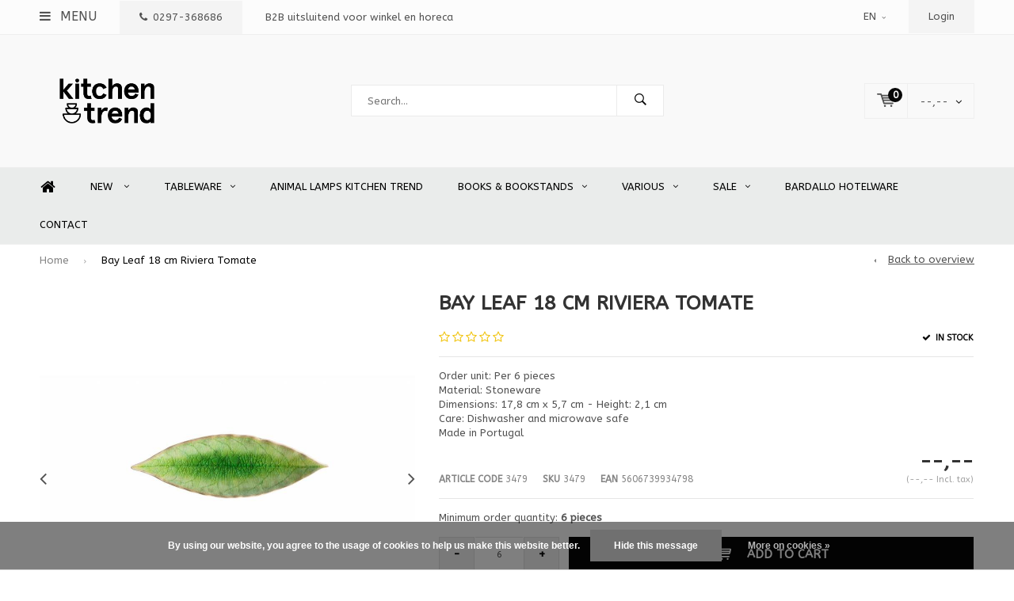

--- FILE ---
content_type: text/html;charset=utf-8
request_url: https://www.kitchentrend.nl/en/tray-on-foot-small-76216817.html
body_size: 11005
content:
<!DOCTYPE html>
<html lang="en">
  <head>
    
              
    <meta charset="utf-8"/>
<!-- [START] 'blocks/head.rain' -->
<!--

  (c) 2008-2025 Lightspeed Netherlands B.V.
  http://www.lightspeedhq.com
  Generated: 12-12-2025 @ 09:46:04

-->
<link rel="canonical" href="https://www.kitchentrend.nl/en/tray-on-foot-small-76216817.html"/>
<link rel="alternate" href="https://www.kitchentrend.nl/en/index.rss" type="application/rss+xml" title="New products"/>
<link href="https://cdn.webshopapp.com/assets/cookielaw.css?2025-02-20" rel="stylesheet" type="text/css"/>
<meta name="robots" content="noodp,noydir"/>
<meta name="google-site-verification" content="E00NSow9s3A6kFuxymWlXAP6oPUBhGkbyV4OJcZ9Ogo"/>
<meta property="og:url" content="https://www.kitchentrend.nl/en/tray-on-foot-small-76216817.html?source=facebook"/>
<meta property="og:site_name" content="Kitchen Trend"/>
<meta property="og:title" content="Bay Leaf 18 cm Riviera Tomate"/>
<meta property="og:description" content="Order unit: Per 6 pieces Material: Stoneware Dimensions: 17,8 cm x 5,7 cm - Height: 2,1 cm Care: Dishwasher and microwave safe Made in Portugal"/>
<meta property="og:image" content="https://cdn.webshopapp.com/shops/258156/files/219880049/bay-leaf-18-cm-riviera-tomate.jpg"/>
<!--[if lt IE 9]>
<script src="https://cdn.webshopapp.com/assets/html5shiv.js?2025-02-20"></script>
<![endif]-->
<!-- [END] 'blocks/head.rain' -->
    <title>Bay Leaf 18 cm Riviera Tomate - Kitchen Trend</title>
    <meta name="description" content="Order unit: Per 6 pieces Material: Stoneware Dimensions: 17,8 cm x 5,7 cm - Height: 2,1 cm Care: Dishwasher and microwave safe Made in Portugal" />
    <meta name="keywords" content="Bay, Leaf, 18, cm, Riviera, Tomate, B2B, Kitchen Trend: Servies, tableware, dinnerware, porcelain, durable, elegant, functional, decorative, premium quality, trendy, stylish kitchen, modern kitchen, eco-friendly, luxurious, affordable, wholesale, inn" />
    <meta name="viewport" content="width=device-width, initial-scale=1.0">
    <meta name="apple-mobile-web-app-capable" content="yes">
    <meta name="apple-mobile-web-app-status-bar-style" content="black">


    <link rel="shortcut icon" href="https://cdn.webshopapp.com/shops/258156/themes/184781/v/2680669/assets/favicon.ico?20250717103753" type="image/x-icon" />
    <link href='//fonts.googleapis.com/css?family=ABeeZee:400,300,600,700,800,900' rel='stylesheet' type='text/css'>
    <link href='//fonts.googleapis.com/css?family=ABeeZee:400,300,600,700,800,900' rel='stylesheet' type='text/css'>
    <link rel="shortcut icon" href="https://cdn.webshopapp.com/shops/258156/themes/184781/v/2680669/assets/favicon.ico?20250717103753" type="image/x-icon" /> 
    <link rel="stylesheet" href="https://cdn.webshopapp.com/shops/258156/themes/184781/assets/bootstrap.css?20251204104750" />
    <link rel="stylesheet" href="https://cdn.webshopapp.com/shops/258156/themes/184781/assets/font-awesome-min.css?20251204104750" />
    <link rel="stylesheet" href="https://cdn.webshopapp.com/shops/258156/themes/184781/assets/ionicons.css?20251204104750" />
    <link rel="stylesheet" href="https://cdn.webshopapp.com/shops/258156/themes/184781/assets/transition.css?20251204104750" />
    <link rel="stylesheet" href="https://cdn.webshopapp.com/shops/258156/themes/184781/assets/dropdown.css?20251204104750" />
    <link rel="stylesheet" href="https://cdn.webshopapp.com/shops/258156/themes/184781/assets/checkbox.css?20251204104750" />
    <link rel="stylesheet" href="https://cdn.webshopapp.com/shops/258156/themes/184781/assets/owl-carousel.css?20251204104750" />
    <link rel="stylesheet" href="https://cdn.webshopapp.com/shops/258156/themes/184781/assets/jquery-fancybox.css?20251204104750" />
    <link rel="stylesheet" href="https://cdn.webshopapp.com/shops/258156/themes/184781/assets/jquery-custom-scrollbar.css?20251204104750" />
    <link rel="stylesheet" href="https://cdn.webshopapp.com/shops/258156/themes/184781/assets/style.css?20251204104750" />    
    <link rel="stylesheet" href="https://cdn.webshopapp.com/assets/gui-2-0.css?2025-02-20" />
    <link rel="stylesheet" href="https://cdn.webshopapp.com/assets/gui-responsive-2-0.css?2025-02-20" />   
    <link rel="stylesheet" href="https://cdn.webshopapp.com/shops/258156/themes/184781/assets/custom.css?20251204104750" />
    <link rel="stylesheet" href="https://cdn.webshopapp.com/shops/258156/themes/184781/assets/settings.css?20251204104750" /> 
    <link rel="stylesheet" href="https://cdn.webshopapp.com/shops/258156/themes/184781/assets/new.css?20251204104750" />
    <link rel="stylesheet" href="https://cdn.webshopapp.com/shops/258156/themes/184781/assets/wsa-css.css?20251204104750" />
    <script src="https://cdn.webshopapp.com/assets/jquery-1-9-1.js?2025-02-20"></script>
    <script src="https://cdn.webshopapp.com/assets/jquery-ui-1-10-1.js?2025-02-20"></script>   
    
<!--     <script type='text/javascript' src='https://cdn.webshopapp.com/shops/258156/themes/184781/assets/js-cookie.js?20251204104750'></script> -->
    <script type="text/javascript" src="https://cdn.webshopapp.com/shops/258156/themes/184781/assets/transition.js?20251204104750"></script>
    <script type="text/javascript" src="https://cdn.webshopapp.com/shops/258156/themes/184781/assets/dropdown.js?20251204104750"></script>
    <script type="text/javascript" src="https://cdn.webshopapp.com/shops/258156/themes/184781/assets/checkbox.js?20251204104750"></script>
    <script type="text/javascript" src="https://cdn.webshopapp.com/shops/258156/themes/184781/assets/owl-carousel.js?20251204104750"></script>
    <script type="text/javascript" src="https://cdn.webshopapp.com/shops/258156/themes/184781/assets/jquery-fancybox.js?20251204104750"></script>
    <script type="text/javascript" src="https://cdn.webshopapp.com/shops/258156/themes/184781/assets/jquery-custom-scrollbar.js?20251204104750"></script>
    <script type="text/javascript" src="https://cdn.webshopapp.com/shops/258156/themes/184781/assets/jquery-countdown-min.js?20251204104750"></script>
    <script type="text/javascript" src="https://cdn.webshopapp.com/shops/258156/themes/184781/assets/global.js?20251204104750"></script>

    <script type="text/javascript" src="https://cdn.webshopapp.com/shops/258156/themes/184781/assets/jcarousel.js?20251204104750"></script>
    <script type="text/javascript" src="https://cdn.webshopapp.com/assets/gui.js?2025-02-20"></script>
    <script type="text/javascript" src="https://cdn.webshopapp.com/assets/gui-responsive-2-0.js?2025-02-20"></script>
        
    <!--[if lt IE 9]>
    <link rel="stylesheet" href="https://cdn.webshopapp.com/shops/258156/themes/184781/assets/style-ie.css?20251204104750" />
    <![endif]-->
  </head>
  <body id="body"> 
    
    

<div class="menu-wrap">
    <div class="close-menu"><i class="ion ion-ios-close-empty"></i></div>
    <div class="menu-box">
      <div class="menu-logo medium"><a href="https://www.kitchentrend.nl/en/"><img src="https://cdn.webshopapp.com/shops/258156/themes/184781/v/2680877/assets/logo-light.png?20250717140813" alt="Kitchen Trend"></a></div>      
        <ul>
          <li><a href="https://www.kitchentrend.nl/en/">Home</a></li>
                      <li><a href="https://www.kitchentrend.nl/en/new/">New </a><span class="more-cats"><span class="plus-min"></span></span>                              <ul class="sub ">
                                      <li><a href="https://www.kitchentrend.nl/en/new/bordallo-pinheiro-hotelware/">Bordallo Pinheiro Hotelware</a>                                          </li>
                                      <li><a href="https://www.kitchentrend.nl/en/new/faience-portugal-by-kitchen-trend/">Faience Portugal by Kitchen Trend</a>                                          </li>
                                      <li><a href="https://www.kitchentrend.nl/en/new/pedra-portugal-by-kitchen-trend/">Pedra Portugal by Kitchen Trend</a>                                          </li>
                                      <li><a href="https://www.kitchentrend.nl/en/new/poterie-casafina-costa-nova/">Poterie Casafina Costa Nova</a>                                          </li>
                                      <li><a href="https://www.kitchentrend.nl/en/new/marrakesh-costa-nova/">Marrakesh Costa Nova</a>                                          </li>
                                      <li><a href="https://www.kitchentrend.nl/en/new/arenito-costa-nova/">Arenito Costa Nova</a>                                          </li>
                                      <li><a href="https://www.kitchentrend.nl/en/new/anatalya-recycled-porcelain/">Anatalya recycled porcelain</a>                                          </li>
                                  </ul>
                          </li>
                      <li><a href="https://www.kitchentrend.nl/en/tableware/">Tableware</a><span class="more-cats"><span class="plus-min"></span></span>                              <ul class="sub ">
                                      <li><a href="https://www.kitchentrend.nl/en/tableware/faience-portugal-by-kitchen-trend/">Faience Portugal by Kitchen Trend</a>                                          </li>
                                      <li><a href="https://www.kitchentrend.nl/en/tableware/anatalya-recycled-porcelain/">Anatalya recycled porcelain</a>                                          </li>
                                      <li><a href="https://www.kitchentrend.nl/en/tableware/pedra-portugal-by-kitchen-trend/">Pedra Portugal by Kitchen Trend</a>                                          </li>
                                      <li><a href="https://www.kitchentrend.nl/en/tableware/poterie-casafina-costa-nova/">Poterie Casafina Costa Nova</a>                                          </li>
                                      <li><a href="https://www.kitchentrend.nl/en/tableware/ocean-by-kitchen-trend-3-colors/"> Ocean by Kitchen Trend 3 colors</a><span class="more-cats"><span class="plus-min"></span></span>                                              <ul class="sub ">
                                                      <li><a href="https://www.kitchentrend.nl/en/tableware/ocean-by-kitchen-trend-3-colors/ocean-petrol/"><i class="fa fa-circle" aria-hidden="true"></i>Ocean Petrol</a></li>  
                                                      <li><a href="https://www.kitchentrend.nl/en/tableware/ocean-by-kitchen-trend-3-colors/ocean-zeegroen/"><i class="fa fa-circle" aria-hidden="true"></i>Ocean Zeegroen</a></li>  
                                                      <li><a href="https://www.kitchentrend.nl/en/tableware/ocean-by-kitchen-trend-3-colors/ocean-creme/"><i class="fa fa-circle" aria-hidden="true"></i>Ocean Creme</a></li>  
                                                  </ul>  
                                          </li>
                                      <li><a href="https://www.kitchentrend.nl/en/tableware/arenito-costa-nova/">Arenito Costa Nova</a>                                          </li>
                                      <li><a href="https://www.kitchentrend.nl/en/tableware/grespresso-costa-nova/">Grespresso Costa Nova</a>                                          </li>
                                      <li><a href="https://www.kitchentrend.nl/en/tableware/eivissa-casafina-costa-nova/">Eivissa Casafina Costa Nova</a>                                          </li>
                                      <li><a href="https://www.kitchentrend.nl/en/tableware/mallorca-costa-nova/">Mallorca Costa Nova</a><span class="more-cats"><span class="plus-min"></span></span>                                              <ul class="sub ">
                                                      <li><a href="https://www.kitchentrend.nl/en/tableware/mallorca-costa-nova/mallorca-sand-beige/"><i class="fa fa-circle" aria-hidden="true"></i>Mallorca Sand Beige</a></li>  
                                                      <li><a href="https://www.kitchentrend.nl/en/tableware/mallorca-costa-nova/mallorca-sea-blue/"><i class="fa fa-circle" aria-hidden="true"></i>Mallorca Sea Blue</a></li>  
                                                  </ul>  
                                          </li>
                                      <li><a href="https://www.kitchentrend.nl/en/tableware/vermont-casafina-costa-nova/">Vermont Casafina Costa Nova</a>                                          </li>
                                      <li><a href="https://www.kitchentrend.nl/en/tableware/summer-bliss-costa-nova/">Summer Bliss Costa Nova</a>                                          </li>
                                      <li><a href="https://www.kitchentrend.nl/en/tableware/japanese-porcelain-tableware/">Japanese Porcelain Tableware</a>                                          </li>
                                      <li><a href="https://www.kitchentrend.nl/en/tableware/sardines-costa-nova/">Sardines Costa Nova</a>                                          </li>
                                      <li><a href="https://www.kitchentrend.nl/en/tableware/marrakesh-costa-nova/">Marrakesh Costa Nova</a>                                          </li>
                                      <li><a href="https://www.kitchentrend.nl/en/tableware/dori-casafina-costa-nova/">Dori Casafina Costa Nova</a>                                          </li>
                                      <li><a href="https://www.kitchentrend.nl/en/tableware/pacifica-casafina-costa-nova-9-colors/">Pacifica Casafina Costa Nova 9 colors</a><span class="more-cats"><span class="plus-min"></span></span>                                              <ul class="sub ">
                                                      <li><a href="https://www.kitchentrend.nl/en/tableware/pacifica-casafina-costa-nova-9-colors/pacifica-cream-costa-nova/"><i class="fa fa-circle" aria-hidden="true"></i>Pacifica Cream</a></li>  
                                                      <li><a href="https://www.kitchentrend.nl/en/tableware/pacifica-casafina-costa-nova-9-colors/pacifica-grey-12573656/"><i class="fa fa-circle" aria-hidden="true"></i>Pacifica Grey</a></li>  
                                                      <li><a href="https://www.kitchentrend.nl/en/tableware/pacifica-casafina-costa-nova-9-colors/pacifica-white/"><i class="fa fa-circle" aria-hidden="true"></i>Pacifica White</a></li>  
                                                      <li><a href="https://www.kitchentrend.nl/en/tableware/pacifica-casafina-costa-nova-9-colors/pacifica-charcoal/"><i class="fa fa-circle" aria-hidden="true"></i>Pacifica Charcoal</a></li>  
                                                      <li><a href="https://www.kitchentrend.nl/en/tableware/pacifica-casafina-costa-nova-9-colors/pacifica-green/"><i class="fa fa-circle" aria-hidden="true"></i>Pacifica Green</a></li>  
                                                      <li><a href="https://www.kitchentrend.nl/en/tableware/pacifica-casafina-costa-nova-9-colors/pacifica-blue/"><i class="fa fa-circle" aria-hidden="true"></i>Pacifica Blue</a></li>  
                                                      <li><a href="https://www.kitchentrend.nl/en/tableware/pacifica-casafina-costa-nova-9-colors/pacifica-red/"><i class="fa fa-circle" aria-hidden="true"></i>Pacifica Red</a></li>  
                                                      <li><a href="https://www.kitchentrend.nl/en/tableware/pacifica-casafina-costa-nova-9-colors/pacifica-pink/"><i class="fa fa-circle" aria-hidden="true"></i>Pacifica Pink</a></li>  
                                                      <li><a href="https://www.kitchentrend.nl/en/tableware/pacifica-casafina-costa-nova-9-colors/pacifica-pet-collection/"><i class="fa fa-circle" aria-hidden="true"></i>Pacifica Pet Collection</a></li>  
                                                      <li><a href="https://www.kitchentrend.nl/en/tableware/pacifica-casafina-costa-nova-9-colors/pacifica-grey/"><i class="fa fa-circle" aria-hidden="true"></i>Pacifica Grey</a></li>  
                                                  </ul>  
                                          </li>
                                      <li><a href="https://www.kitchentrend.nl/en/tableware/leaf-shaped-tableware-riviera-by-costa-nova/">Leaf-shaped Tableware Riviera by Costa Nova</a>                                          </li>
                                      <li><a href="https://www.kitchentrend.nl/en/tableware/redonda-costa-nova-2-colors/">Redonda Costa Nova 2 colors</a><span class="more-cats"><span class="plus-min"></span></span>                                              <ul class="sub ">
                                                      <li><a href="https://www.kitchentrend.nl/en/tableware/redonda-costa-nova-2-colors/redonda-white/"><i class="fa fa-circle" aria-hidden="true"></i>Redonda White</a></li>  
                                                      <li><a href="https://www.kitchentrend.nl/en/tableware/redonda-costa-nova-2-colors/redonda-taupe/"><i class="fa fa-circle" aria-hidden="true"></i>Redonda Taupe</a></li>  
                                                  </ul>  
                                          </li>
                                      <li><a href="https://www.kitchentrend.nl/en/tableware/pearl-costa-nova/">Pearl Costa Nova</a>                                          </li>
                                      <li><a href="https://www.kitchentrend.nl/en/tableware/taormina-casafina-costa-nova/">Taormina Casafina Costa Nova</a>                                          </li>
                                      <li><a href="https://www.kitchentrend.nl/en/tableware/cook-host-costa-nova/">Cook &amp; Host Costa Nova</a>                                          </li>
                                      <li><a href="https://www.kitchentrend.nl/en/tableware/lagoa-costa-nova-2-colors/">Lagoa Costa Nova 2 colors</a><span class="more-cats"><span class="plus-min"></span></span>                                              <ul class="sub ">
                                                      <li><a href="https://www.kitchentrend.nl/en/tableware/lagoa-costa-nova-2-colors/lagoa-creme/"><i class="fa fa-circle" aria-hidden="true"></i>Lagoa Creme</a></li>  
                                                      <li><a href="https://www.kitchentrend.nl/en/tableware/lagoa-costa-nova-2-colors/lagoa-black/"><i class="fa fa-circle" aria-hidden="true"></i>Lagoa Black</a></li>  
                                                  </ul>  
                                          </li>
                                      <li><a href="https://www.kitchentrend.nl/en/tableware/livia-costa-nova/">Livia Costa Nova</a>                                          </li>
                                      <li><a href="https://www.kitchentrend.nl/en/tableware/rosa-costa-nova/">Rosa Costa Nova</a>                                          </li>
                                      <li><a href="https://www.kitchentrend.nl/en/tableware/boutique-costa-nova/">Boutique Costa Nova</a>                                          </li>
                                      <li><a href="https://www.kitchentrend.nl/en/tableware/costa-nova-oven-dishes-promotion/">Costa Nova Oven Dishes Promotion</a>                                          </li>
                                  </ul>
                          </li>
                      <li><a href="https://www.kitchentrend.nl/en/animal-lamps-kitchen-trend/">Animal Lamps Kitchen Trend</a>                          </li>
                      <li><a href="https://www.kitchentrend.nl/en/books-bookstands/">Books  &amp; Bookstands</a><span class="more-cats"><span class="plus-min"></span></span>                              <ul class="sub ">
                                      <li><a href="https://www.kitchentrend.nl/en/books-bookstands/books-sereral-publishers/">Books sereral publishers</a>                                          </li>
                                      <li><a href="https://www.kitchentrend.nl/en/books-bookstands/bookstands-kitchen-trend/">Bookstands Kitchen Trend</a>                                          </li>
                                  </ul>
                          </li>
                      <li><a href="https://www.kitchentrend.nl/en/various/">Various</a><span class="more-cats"><span class="plus-min"></span></span>                              <ul class="sub ">
                                      <li><a href="https://www.kitchentrend.nl/en/various/drinkware/">Drinkware</a><span class="more-cats"><span class="plus-min"></span></span>                                              <ul class="sub ">
                                                      <li><a href="https://www.kitchentrend.nl/en/various/drinkware/prisma-polycarbonate-glassware-12221966/"><i class="fa fa-circle" aria-hidden="true"></i>Prisma Polycarbonate Glassware</a></li>  
                                                  </ul>  
                                          </li>
                                      <li><a href="https://www.kitchentrend.nl/en/various/glass-domes-casafina-costa-nova/">Glass domes Casafina Costa Nova</a>                                          </li>
                                      <li><a href="https://www.kitchentrend.nl/en/various/christmas/">Christmas</a><span class="more-cats"><span class="plus-min"></span></span>                                              <ul class="sub ">
                                                      <li><a href="https://www.kitchentrend.nl/en/various/christmas/angel-chimes/"><i class="fa fa-circle" aria-hidden="true"></i>Angel Chimes</a></li>  
                                                  </ul>  
                                          </li>
                                  </ul>
                          </li>
                      <li><a href="https://www.kitchentrend.nl/en/sale/">SALE</a><span class="more-cats"><span class="plus-min"></span></span>                              <ul class="sub ">
                                      <li><a href="https://www.kitchentrend.nl/en/sale/alentejo-terracota/"> Alentejo terracota</a>                                          </li>
                                      <li><a href="https://www.kitchentrend.nl/en/sale/riviera-costa-nova-6-colors/">Riviera Costa Nova 6 Colors</a><span class="more-cats"><span class="plus-min"></span></span>                                              <ul class="sub ">
                                                      <li><a href="https://www.kitchentrend.nl/en/sale/riviera-costa-nova-6-colors/riviera-sable-noir/"><i class="fa fa-circle" aria-hidden="true"></i>Riviera Sable Noir</a></li>  
                                                      <li><a href="https://www.kitchentrend.nl/en/sale/riviera-costa-nova-6-colors/riviera-forest/"><i class="fa fa-circle" aria-hidden="true"></i>Riviera Forest</a></li>  
                                                      <li><a href="https://www.kitchentrend.nl/en/sale/riviera-costa-nova-6-colors/riviera-tomate/"><i class="fa fa-circle" aria-hidden="true"></i>Riviera Tomate</a></li>  
                                                      <li><a href="https://www.kitchentrend.nl/en/sale/riviera-costa-nova-6-colors/riviera-vert-frais/"><i class="fa fa-circle" aria-hidden="true"></i>Riviera Vert Frais</a></li>  
                                                      <li><a href="https://www.kitchentrend.nl/en/sale/riviera-costa-nova-6-colors/riviera-azur/"><i class="fa fa-circle" aria-hidden="true"></i>Riviera Azur</a></li>  
                                                      <li><a href="https://www.kitchentrend.nl/en/sale/riviera-costa-nova-6-colors/riviera-terra-ocra-lantana/"><i class="fa fa-circle" aria-hidden="true"></i>Riviera Terra, Ocra &amp; Lantana</a></li>  
                                                  </ul>  
                                          </li>
                                      <li><a href="https://www.kitchentrend.nl/en/sale/nantucket/">nantucket</a>                                          </li>
                                      <li><a href="https://www.kitchentrend.nl/en/sale/villa-collection-beige/">Villa Collection beige</a>                                          </li>
                                      <li><a href="https://www.kitchentrend.nl/en/sale/villa-collection-dark-gray/">Villa Collection dark gray</a>                                          </li>
                                      <li><a href="https://www.kitchentrend.nl/en/sale/vigar/">Vigar</a>                                          </li>
                                      <li><a href="https://www.kitchentrend.nl/en/sale/jersey-collection/">Jersey collection</a>                                          </li>
                                      <li><a href="https://www.kitchentrend.nl/en/sale/atlantis-collection/">Atlantis collection</a>                                          </li>
                                      <li><a href="https://www.kitchentrend.nl/en/sale/skallop-collection/">Skallop collection</a>                                          </li>
                                      <li><a href="https://www.kitchentrend.nl/en/sale/gift-sets/">Gift sets</a>                                          </li>
                                  </ul>
                          </li>
                      <li><a href="https://www.kitchentrend.nl/en/bardallo-hotelware/">Bardallo Hotelware</a>                          </li>
                    
                    
                                        <li class=""><a href="https://www.kitchentrend.nl/en/service/">Contact</a></li>
                                
                    <li><a href="javascript:;">Language: <strong>EN</strong></a><span class="more-cats"><span class="plus-min"></span></span>
            <ul>
                                   <li><a href="https://www.kitchentrend.nl/nl/go/product/76216817"  title="Nederlands" lang="nl">Nederlands</a></li>
                                   <li><a href="https://www.kitchentrend.nl/en/go/product/76216817"  title="English" lang="en">English</a></li>
                          </ul>
          </li>  
                    
                    
        </ul>
      
    </div>
  </div>
  
  <div class="body-wrap">
    <header id="header">
      
     <div class="topbar dark">
       <div class="container">
         <div class="info left">
           <ul>
             <li class="tabletmenu-btn"><a href="javascript:;" class="open-menu"><i class="fa fa-bars" aria-hidden="true"></i> Menu</a></li>
             <li class="dark"><a href="tel:0297-368686"><i class="fa fa-phone" aria-hidden="true"></i>0297-368686</a></li>             <li class="hidden-xs hidden-sm">B2B uitsluitend voor winkel en horeca  </li>           </ul>
         </div>
         <div class="service right">
           <ul>
                                       <li class="dropdown hidden-xs hidden-sm">EN<i class="fa fa-angle-down" aria-hidden="true"></i>
               <ul>
                                      <li><a href="https://www.kitchentrend.nl/nl/go/product/76216817" title="Nederlands" lang="nl">NL</a></li>
                                   <li><a href="https://www.kitchentrend.nl/en/go/product/76216817" title="English" lang="en">EN</a></li>
                             </ul>
             </li>
                                       
                           <li class="dark hidden-xs hidden-md"><a href="https://www.kitchentrend.nl/en/account/">Login</a></li>
                          <li class="hidden-lg"><a href="https://www.kitchentrend.nl/en/account/"><i class="fa fa-user" aria-hidden="true"></i></a></li>
             <li class="dark  hidden-md hidden-lg"><a href="javascript:;" class="open-cart"><svg xmlns="http://www.w3.org/2000/svg" viewBox="0 0 16 12" enable-background="new 0 0 16 12"><style type="text/css">.st0{fill:#525252;}</style><title>Asset 1</title><g id="Layer_2"><g id="Capa_1"><circle cx="7" cy="11.1" r=".9" class="st0"/><path d="M4.4 1.2L4.2.4C4.1.2 3.8 0 3.5 0h-3C.2 0 0 .3 0 .6c0 0 0 .1 0 .1.1.3.3.5.6.5h2.5l2.5 7.9c.1.3.3.4.6.4h7.7c.4 0 .6-.4.6-.7 0-.3-.3-.5-.6-.6H6.6l-.5-1.5H14c.6 0 1.1-.4 1.2-1l.8-3.2c.1-.5-.2-1.1-.7-1.2-.1 0-.2 0-.3 0H4.4zM14 5.5H5.8l-.3-.9h8.8l-.3.9zm.5-2.1H5.1l-.3-.9h9.9l-.2.9z" class="st0"/><circle cx="12.6" cy="11.1" r=".9" class="st0"/></g></g></svg><span class="items hidden-md hidden-lg">0</span></a></li>
           </ul>
         </div>
         <div class="clearfix"></div>
       </div>
     </div>
      
      <div class="main-header">
        <div class="container">
          <div class="main-header-inner">
            <div class="  align">
              <div class=" mobilemenu-btn hidden-sm hidden-md hidden-lg"><a class="open-menu" href="javascript:;"><i class="fa fa-bars" aria-hidden="true"></i></a></div>
              
              <div class="   hide-all_screens search hidden-xs left-search" id="search">
                <form action="https://www.kitchentrend.nl/en/search/" method="get" id="formSearch">
                  <input class="" type="text" name="q" autocomplete="off"  value="" placeholder="Search..."/>
                  <span class="search-text-remover"><i class="fa fa-close"></i></span>
                  <span onclick="$('#formSearch').submit();" title="Search" class="go-search"><i class="ion ion-ios-search-strong"></i></span>
                  
                  <div class="autocomplete">
                    <div class="search-products products-livesearch"></div>
                    <div class="more"><a href="#">View all results <span>(0)</span></a></div>
                    <div class="notfound">No products found...</div>
                  </div>
                  
                </form> 
              </div> 
              <div class="  logo-mobile-move-center logo medium"><a href="https://www.kitchentrend.nl/en/"><img src="https://cdn.webshopapp.com/shops/258156/themes/184781/v/2680877/assets/logo.png?20250717140813" alt="Kitchen Trend"></a></div>
              <div class="grid-cell mobilesearch-btn hidden-sm hidden-md hidden-lg"><a href="javascript:;" class="open-search"><i class="ion ion-ios-search-strong"></i></a></div>
              
                              <div class="search hidden-xs right-search-tab" id="search">
                <form action="https://www.kitchentrend.nl/en/search/" method="get" id="formSearch">
                  <input class="" type="text" name="q" autocomplete="off"  value="" placeholder="Search..."/>
                                    <span onclick="$('#formSearch').submit();" title="Search" class="go-search"><i class="ion ion-ios-search-strong"></i></span>
                  
                  <div class="autocomplete">
                    <div class="search-products products-livesearch"></div>
                    <div class="more"><a href="#">View all results <span>(0)</span></a></div>
                    <div class="notfound">No products found...</div>
                  </div>
                  
                </form> 
              </div>
                            
              
              
                                                          <div class=" hallmark hidden-xs">
                  
                </div>
                            <div class=" cart hidden-xs hidden-sm">
                <a href="javascript:;" class="open-cart cart-upd">
                  <div class="cart-left-header">
                    <span class="icon"><svg xmlns="http://www.w3.org/2000/svg" viewBox="0 0 16 12" enable-background="new 0 0 16 12"><style type="text/css">.st0{fill:#525252;}</style><title>Asset 1</title><g id="Layer_2"><g id="Capa_1"><circle cx="7" cy="11.1" r=".9" class="st0"/><path d="M4.4 1.2L4.2.4C4.1.2 3.8 0 3.5 0h-3C.2 0 0 .3 0 .6c0 0 0 .1 0 .1.1.3.3.5.6.5h2.5l2.5 7.9c.1.3.3.4.6.4h7.7c.4 0 .6-.4.6-.7 0-.3-.3-.5-.6-.6H6.6l-.5-1.5H14c.6 0 1.1-.4 1.2-1l.8-3.2c.1-.5-.2-1.1-.7-1.2-.1 0-.2 0-.3 0H4.4zM14 5.5H5.8l-.3-.9h8.8l-.3.9zm.5-2.1H5.1l-.3-.9h9.9l-.2.9z" class="st0"/><circle cx="12.6" cy="11.1" r=".9" class="st0"/></g></g></svg></span>
                    <span class="items">0</span>
                  </div>
                  <div class="cart-right-header">
                    <span class="more">
                                                                      --,--
                                                                    <i class="fa fa-angle-down" aria-hidden="true"></i></span>
                  </div>                  
                </a> 
              </div>
              
              
              <div class="cart-dropdown">
                <div class="cart-title">Cart<span class="items">0 items</span></div>
                
                <div class="cart-body">
                  <table class="cart-products">
                                      </table>
                </div>
                
                                <div class="empty-cart">
                  No products found
                </div>
                              </div>
              
             
            
            </div>
          </div>
        </div>
        
        <div class="grid-cell mobile-search">
          <form action="https://www.kitchentrend.nl/en/search/" method="get" id="formSearchMobile">
            <input type="text" name="q" autocomplete="off"  value="" placeholder="Search..."/>
                      </form> 
        </div>
        
      </div>
     
            <div class="main-menu #000000 hidden-xs hidden-sm hidden-md ">
        <div class="container">
          <ul class="">
                        <li><a href="https://www.kitchentrend.nl/en/">Home</a></li>
            
            

                                    <li class="with-small-menu"><a href="https://www.kitchentrend.nl/en/new/">New <i class="fa fa-angle-down" aria-hidden="true"></i></a>
              
              <ul class="small-dropdown">
                                <li>
                  <a href="https://www.kitchentrend.nl/en/new/bordallo-pinheiro-hotelware/">Bordallo Pinheiro Hotelware</a>
                  
                </li>
                                <li>
                  <a href="https://www.kitchentrend.nl/en/new/faience-portugal-by-kitchen-trend/">Faience Portugal by Kitchen Trend</a>
                  
                </li>
                                <li>
                  <a href="https://www.kitchentrend.nl/en/new/pedra-portugal-by-kitchen-trend/">Pedra Portugal by Kitchen Trend</a>
                  
                </li>
                                <li>
                  <a href="https://www.kitchentrend.nl/en/new/poterie-casafina-costa-nova/">Poterie Casafina Costa Nova</a>
                  
                </li>
                                <li>
                  <a href="https://www.kitchentrend.nl/en/new/marrakesh-costa-nova/">Marrakesh Costa Nova</a>
                  
                </li>
                                <li>
                  <a href="https://www.kitchentrend.nl/en/new/arenito-costa-nova/">Arenito Costa Nova</a>
                  
                </li>
                                <li>
                  <a href="https://www.kitchentrend.nl/en/new/anatalya-recycled-porcelain/">Anatalya recycled porcelain</a>
                  
                </li>
                              </ul>

                          </li>
                        <li class="with-small-menu"><a href="https://www.kitchentrend.nl/en/tableware/">Tableware<i class="fa fa-angle-down" aria-hidden="true"></i></a>
              
              <ul class="small-dropdown">
                                <li>
                  <a href="https://www.kitchentrend.nl/en/tableware/faience-portugal-by-kitchen-trend/">Faience Portugal by Kitchen Trend</a>
                  
                </li>
                                <li>
                  <a href="https://www.kitchentrend.nl/en/tableware/anatalya-recycled-porcelain/">Anatalya recycled porcelain</a>
                  
                </li>
                                <li>
                  <a href="https://www.kitchentrend.nl/en/tableware/pedra-portugal-by-kitchen-trend/">Pedra Portugal by Kitchen Trend</a>
                  
                </li>
                                <li>
                  <a href="https://www.kitchentrend.nl/en/tableware/poterie-casafina-costa-nova/">Poterie Casafina Costa Nova</a>
                  
                </li>
                                <li>
                  <a href="https://www.kitchentrend.nl/en/tableware/ocean-by-kitchen-trend-3-colors/"> Ocean by Kitchen Trend 3 colors</a>
                                    <ul>
                                        <li><a href="https://www.kitchentrend.nl/en/tableware/ocean-by-kitchen-trend-3-colors/ocean-petrol/">Ocean Petrol</a></li>
                                        <li><a href="https://www.kitchentrend.nl/en/tableware/ocean-by-kitchen-trend-3-colors/ocean-zeegroen/">Ocean Zeegroen</a></li>
                                        <li><a href="https://www.kitchentrend.nl/en/tableware/ocean-by-kitchen-trend-3-colors/ocean-creme/">Ocean Creme</a></li>
                                      </ul>
                  
                </li>
                                <li>
                  <a href="https://www.kitchentrend.nl/en/tableware/arenito-costa-nova/">Arenito Costa Nova</a>
                  
                </li>
                                <li>
                  <a href="https://www.kitchentrend.nl/en/tableware/grespresso-costa-nova/">Grespresso Costa Nova</a>
                  
                </li>
                                <li>
                  <a href="https://www.kitchentrend.nl/en/tableware/eivissa-casafina-costa-nova/">Eivissa Casafina Costa Nova</a>
                  
                </li>
                                <li>
                  <a href="https://www.kitchentrend.nl/en/tableware/mallorca-costa-nova/">Mallorca Costa Nova</a>
                                    <ul>
                                        <li><a href="https://www.kitchentrend.nl/en/tableware/mallorca-costa-nova/mallorca-sand-beige/">Mallorca Sand Beige</a></li>
                                        <li><a href="https://www.kitchentrend.nl/en/tableware/mallorca-costa-nova/mallorca-sea-blue/">Mallorca Sea Blue</a></li>
                                      </ul>
                  
                </li>
                                <li>
                  <a href="https://www.kitchentrend.nl/en/tableware/vermont-casafina-costa-nova/">Vermont Casafina Costa Nova</a>
                  
                </li>
                                <li>
                  <a href="https://www.kitchentrend.nl/en/tableware/summer-bliss-costa-nova/">Summer Bliss Costa Nova</a>
                  
                </li>
                                <li>
                  <a href="https://www.kitchentrend.nl/en/tableware/japanese-porcelain-tableware/">Japanese Porcelain Tableware</a>
                  
                </li>
                                <li>
                  <a href="https://www.kitchentrend.nl/en/tableware/sardines-costa-nova/">Sardines Costa Nova</a>
                  
                </li>
                                <li>
                  <a href="https://www.kitchentrend.nl/en/tableware/marrakesh-costa-nova/">Marrakesh Costa Nova</a>
                  
                </li>
                                <li>
                  <a href="https://www.kitchentrend.nl/en/tableware/dori-casafina-costa-nova/">Dori Casafina Costa Nova</a>
                  
                </li>
                                <li>
                  <a href="https://www.kitchentrend.nl/en/tableware/pacifica-casafina-costa-nova-9-colors/">Pacifica Casafina Costa Nova 9 colors</a>
                                    <ul>
                                        <li><a href="https://www.kitchentrend.nl/en/tableware/pacifica-casafina-costa-nova-9-colors/pacifica-cream-costa-nova/">Pacifica Cream</a></li>
                                        <li><a href="https://www.kitchentrend.nl/en/tableware/pacifica-casafina-costa-nova-9-colors/pacifica-grey-12573656/">Pacifica Grey</a></li>
                                        <li><a href="https://www.kitchentrend.nl/en/tableware/pacifica-casafina-costa-nova-9-colors/pacifica-white/">Pacifica White</a></li>
                                        <li><a href="https://www.kitchentrend.nl/en/tableware/pacifica-casafina-costa-nova-9-colors/pacifica-charcoal/">Pacifica Charcoal</a></li>
                                        <li><a href="https://www.kitchentrend.nl/en/tableware/pacifica-casafina-costa-nova-9-colors/pacifica-green/">Pacifica Green</a></li>
                                        <li><a href="https://www.kitchentrend.nl/en/tableware/pacifica-casafina-costa-nova-9-colors/pacifica-blue/">Pacifica Blue</a></li>
                                        <li><a href="https://www.kitchentrend.nl/en/tableware/pacifica-casafina-costa-nova-9-colors/pacifica-red/">Pacifica Red</a></li>
                                        <li><a href="https://www.kitchentrend.nl/en/tableware/pacifica-casafina-costa-nova-9-colors/pacifica-pink/">Pacifica Pink</a></li>
                                        <li><a href="https://www.kitchentrend.nl/en/tableware/pacifica-casafina-costa-nova-9-colors/pacifica-pet-collection/">Pacifica Pet Collection</a></li>
                                        <li><a href="https://www.kitchentrend.nl/en/tableware/pacifica-casafina-costa-nova-9-colors/pacifica-grey/">Pacifica Grey</a></li>
                                      </ul>
                  
                </li>
                                <li>
                  <a href="https://www.kitchentrend.nl/en/tableware/leaf-shaped-tableware-riviera-by-costa-nova/">Leaf-shaped Tableware Riviera by Costa Nova</a>
                  
                </li>
                                <li>
                  <a href="https://www.kitchentrend.nl/en/tableware/redonda-costa-nova-2-colors/">Redonda Costa Nova 2 colors</a>
                                    <ul>
                                        <li><a href="https://www.kitchentrend.nl/en/tableware/redonda-costa-nova-2-colors/redonda-white/">Redonda White</a></li>
                                        <li><a href="https://www.kitchentrend.nl/en/tableware/redonda-costa-nova-2-colors/redonda-taupe/">Redonda Taupe</a></li>
                                      </ul>
                  
                </li>
                                <li>
                  <a href="https://www.kitchentrend.nl/en/tableware/pearl-costa-nova/">Pearl Costa Nova</a>
                  
                </li>
                                <li>
                  <a href="https://www.kitchentrend.nl/en/tableware/taormina-casafina-costa-nova/">Taormina Casafina Costa Nova</a>
                  
                </li>
                                <li>
                  <a href="https://www.kitchentrend.nl/en/tableware/cook-host-costa-nova/">Cook &amp; Host Costa Nova</a>
                  
                </li>
                                <li>
                  <a href="https://www.kitchentrend.nl/en/tableware/lagoa-costa-nova-2-colors/">Lagoa Costa Nova 2 colors</a>
                                    <ul>
                                        <li><a href="https://www.kitchentrend.nl/en/tableware/lagoa-costa-nova-2-colors/lagoa-creme/">Lagoa Creme</a></li>
                                        <li><a href="https://www.kitchentrend.nl/en/tableware/lagoa-costa-nova-2-colors/lagoa-black/">Lagoa Black</a></li>
                                      </ul>
                  
                </li>
                                <li>
                  <a href="https://www.kitchentrend.nl/en/tableware/livia-costa-nova/">Livia Costa Nova</a>
                  
                </li>
                                <li>
                  <a href="https://www.kitchentrend.nl/en/tableware/rosa-costa-nova/">Rosa Costa Nova</a>
                  
                </li>
                                <li>
                  <a href="https://www.kitchentrend.nl/en/tableware/boutique-costa-nova/">Boutique Costa Nova</a>
                  
                </li>
                                <li>
                  <a href="https://www.kitchentrend.nl/en/tableware/costa-nova-oven-dishes-promotion/">Costa Nova Oven Dishes Promotion</a>
                  
                </li>
                              </ul>

                          </li>
                        <li class="with-small-menu"><a href="https://www.kitchentrend.nl/en/animal-lamps-kitchen-trend/">Animal Lamps Kitchen Trend</a>
                          </li>
                        <li class="with-small-menu"><a href="https://www.kitchentrend.nl/en/books-bookstands/">Books  &amp; Bookstands<i class="fa fa-angle-down" aria-hidden="true"></i></a>
              
              <ul class="small-dropdown">
                                <li>
                  <a href="https://www.kitchentrend.nl/en/books-bookstands/books-sereral-publishers/">Books sereral publishers</a>
                  
                </li>
                                <li>
                  <a href="https://www.kitchentrend.nl/en/books-bookstands/bookstands-kitchen-trend/">Bookstands Kitchen Trend</a>
                  
                </li>
                              </ul>

                          </li>
                        <li class="with-small-menu"><a href="https://www.kitchentrend.nl/en/various/">Various<i class="fa fa-angle-down" aria-hidden="true"></i></a>
              
              <ul class="small-dropdown">
                                <li>
                  <a href="https://www.kitchentrend.nl/en/various/drinkware/">Drinkware</a>
                                    <ul>
                                        <li><a href="https://www.kitchentrend.nl/en/various/drinkware/prisma-polycarbonate-glassware-12221966/">Prisma Polycarbonate Glassware</a></li>
                                      </ul>
                  
                </li>
                                <li>
                  <a href="https://www.kitchentrend.nl/en/various/glass-domes-casafina-costa-nova/">Glass domes Casafina Costa Nova</a>
                  
                </li>
                                <li>
                  <a href="https://www.kitchentrend.nl/en/various/christmas/">Christmas</a>
                                    <ul>
                                        <li><a href="https://www.kitchentrend.nl/en/various/christmas/angel-chimes/">Angel Chimes</a></li>
                                      </ul>
                  
                </li>
                              </ul>

                          </li>
                        <li class="with-small-menu"><a href="https://www.kitchentrend.nl/en/sale/">SALE<i class="fa fa-angle-down" aria-hidden="true"></i></a>
              
              <ul class="small-dropdown">
                                <li>
                  <a href="https://www.kitchentrend.nl/en/sale/alentejo-terracota/"> Alentejo terracota</a>
                  
                </li>
                                <li>
                  <a href="https://www.kitchentrend.nl/en/sale/riviera-costa-nova-6-colors/">Riviera Costa Nova 6 Colors</a>
                                    <ul>
                                        <li><a href="https://www.kitchentrend.nl/en/sale/riviera-costa-nova-6-colors/riviera-sable-noir/">Riviera Sable Noir</a></li>
                                        <li><a href="https://www.kitchentrend.nl/en/sale/riviera-costa-nova-6-colors/riviera-forest/">Riviera Forest</a></li>
                                        <li><a href="https://www.kitchentrend.nl/en/sale/riviera-costa-nova-6-colors/riviera-tomate/">Riviera Tomate</a></li>
                                        <li><a href="https://www.kitchentrend.nl/en/sale/riviera-costa-nova-6-colors/riviera-vert-frais/">Riviera Vert Frais</a></li>
                                        <li><a href="https://www.kitchentrend.nl/en/sale/riviera-costa-nova-6-colors/riviera-azur/">Riviera Azur</a></li>
                                        <li><a href="https://www.kitchentrend.nl/en/sale/riviera-costa-nova-6-colors/riviera-terra-ocra-lantana/">Riviera Terra, Ocra &amp; Lantana</a></li>
                                      </ul>
                  
                </li>
                                <li>
                  <a href="https://www.kitchentrend.nl/en/sale/nantucket/">nantucket</a>
                  
                </li>
                                <li>
                  <a href="https://www.kitchentrend.nl/en/sale/villa-collection-beige/">Villa Collection beige</a>
                  
                </li>
                                <li>
                  <a href="https://www.kitchentrend.nl/en/sale/villa-collection-dark-gray/">Villa Collection dark gray</a>
                  
                </li>
                                <li>
                  <a href="https://www.kitchentrend.nl/en/sale/vigar/">Vigar</a>
                  
                </li>
                                <li>
                  <a href="https://www.kitchentrend.nl/en/sale/jersey-collection/">Jersey collection</a>
                  
                </li>
                                <li>
                  <a href="https://www.kitchentrend.nl/en/sale/atlantis-collection/">Atlantis collection</a>
                  
                </li>
                                <li>
                  <a href="https://www.kitchentrend.nl/en/sale/skallop-collection/">Skallop collection</a>
                  
                </li>
                                <li>
                  <a href="https://www.kitchentrend.nl/en/sale/gift-sets/">Gift sets</a>
                  
                </li>
                              </ul>

                          </li>
                        <li class="with-small-menu"><a href="https://www.kitchentrend.nl/en/bardallo-hotelware/">Bardallo Hotelware</a>
                          </li>
                        
            
            
            
                        <li class="with-small-menu"><a href="https://www.kitchentrend.nl/en/service/">Contact</a></li>
            
          </ul>
        </div>
      </div>
           
            
              <div class="productPage-sticky hidden-md hidden-sm hidden-xs">
          <div class="container">
            <div class="grid center">
              
              <div class="grid-cell productSticky-image">
                <img src="https://cdn.webshopapp.com/shops/258156/files/219880049/100x100x2/bay-leaf-18-cm-riviera-tomate.jpg" width="100%" alt="Bay Leaf 18 cm Riviera Tomate" title="Bay Leaf 18 cm Riviera Tomate" />  
              </div>
              <div class="stickerDivider"></div>
              <div class="grid-cell center productSticky-title">
                <div class="productSticky-title-wrapper">
                  <a href="https://www.kitchentrend.nl/en/tray-on-foot-small-76216817.html" title="Bay Leaf 18 cm Riviera Tomate" class="title">
                     Bay Leaf 18 cm Riviera Tomate                   </a>  
                  
                  <div class="reviews">
                                                              <div class="review">
                        <div class="stars" data-score="0">
                          <img src="https://cdn.webshopapp.com/shops/258156/themes/184781/assets/stars.png?20251204104750" alt="Reviews">
                          <div class="score">
                            <div class="pos"></div>
                            <div class="neg"></div>
                          </div>
                        </div>
                      </div>
                      <a href="https://www.kitchentrend.nl/en/account/review/76216817/">0 reviews</a>
                      
                                      </div>
                </div>
              </div>
              <div class="stickerDivider"></div>
              <div class="grid-cell noflex center productSticky-price">
                <div class="price">    
                 <span class="old-price">  
                  
                  </span>
                  <span class="new-price">
                                        --,--                                      </span>
                <a href="https://www.kitchentrend.nl/en/service/shipping-returns/"><div class="inc-tax">(--,-- Incl. btw)</div></a>               </div>
              </div>
              <div class="stickerDivider"></div>
              <div class="grid-cell productSticky-quanity product-info">
                <div class="cart">
                  <form action="https://www.kitchentrend.nl/en/cart/add/150564419/" id="product_configure_form_sec" method="post">
                  <div class="change">
                    <a href="javascript:;" data-way="down"  class="down change-q">-</a>
                    <input id="product-q" type="text" name="quantity" value="6" />
                    <a href="javascript:;" data-way="up"  class="up change-q">+</a>
                  </div>
                  <a href="javascript:;" onclick="$('#product_configure_form_sec').submit();" class="btn" title="Add to cart"><i class="ion ion-ios-cart"></i>Add to cart</a>  
                  </form>
                </div>
              </div>
            </div>  
          </div>
        </div>
           
    </header>    
    <main>
      <div class="container main-content">
        
<div class="message-container all-products-message">
  <div class="container">
    <div class="messages">
      <div class="message success">
        <div class="icon"><i class="fa fa-check" aria-hidden="true"></i></div>
        <div class="text">
          <ul>
            <li>All products are added to your cart.</li>
          </ul>
        </div>
      </div>
    </div>
  </div>
</div>        
<div id="product-buy-popup-76216817" class="product-popup">
  <div class="popup-container grid center">
    
    <a class="close-popup" href="javascript:;"><i class="fa fa-times" aria-hidden="true"></i></a>
    
    <div class="col-md-5 col-sm-5 col-xs-12">
      <div class="popup-image-block">
        <img src="https://cdn.webshopapp.com/shops/258156/files/219880049/300x300x2/image.jpg">
      </div>
    </div>
    
    <div class="grid-cell">
      <div class="product-info">
        <span class="subtitle-product-popup"><i class="sutitle-product-popup-icon green fa fa-check"></i> Add to cart</span>
        <h2>Bay Leaf 18 cm Riviera Tomate</h2>
        <p>Bay Leaf 18 cm Riviera Tomate</p>
                        <div class="code-price">
          <div class="price">
                        <span class="new-price">
                            --,--                          </span>
            <a href="https://www.kitchentrend.nl/en/service/shipping-returns/"><div class="inc-tax">(--,-- Incl. tax)</div></a>          </div>
        </div>
        
        <div class="cart">
            <a href="javascript:;" class="btn continue-from-popup stay-productpage-popup grid-cell " title="Continue shopping">Continue shopping</a> 
            <a href="javascript:;" onclick="$('#product_configure_form').submit();" class="btn  cart-link-btn" title="Checkout"><svg xmlns="http://www.w3.org/2000/svg" viewBox="0 0 16 12" enable-background="new 0 0 16 12"><style type="text/css">.st0{fill:#525252;}</style><title>Asset 1</title><g id="Layer_2"><g id="Capa_1"><circle cx="7" cy="11.1" r=".9" class="st0"/><path d="M4.4 1.2L4.2.4C4.1.2 3.8 0 3.5 0h-3C.2 0 0 .3 0 .6c0 0 0 .1 0 .1.1.3.3.5.6.5h2.5l2.5 7.9c.1.3.3.4.6.4h7.7c.4 0 .6-.4.6-.7 0-.3-.3-.5-.6-.6H6.6l-.5-1.5H14c.6 0 1.1-.4 1.2-1l.8-3.2c.1-.5-.2-1.1-.7-1.2-.1 0-.2 0-.3 0H4.4zM14 5.5H5.8l-.3-.9h8.8l-.3.9zm.5-2.1H5.1l-.3-.9h9.9l-.2.9z" class="st0"/><circle cx="12.6" cy="11.1" r=".9" class="st0"/></g></g></svg>Checkout</a>
        </div>
        
      </div>
    </div>
    <div class="clearfix"></div>
  </div>
</div>
<div itemscope itemtype="http://schema.org/Product">
  <meta itemprop="name" content="Bay Leaf 18 cm Riviera Tomate">
  <meta itemprop="image" content="https://cdn.webshopapp.com/shops/258156/files/219880049/300x250x2/bay-leaf-18-cm-riviera-tomate.jpg">    <meta itemprop="description" content="Order unit: Per 6 pieces<br />
Material: Stoneware<br />
Dimensions: 17,8 cm x 5,7 cm - Height: 2,1 cm<br />
Care: Dishwasher and microwave safe<br />
Made in Portugal">  
  <meta itemprop="mpn" content="3479">  <meta itemprop="sku" content="3479">  <meta itemprop="gtin13" content="5606739934798">  
</div>

<div class="page-top hidden-xs row">
  <div class="col-sm-9 col-md-9 hidden-xs breadcrumbs">
    <a href="https://www.kitchentrend.nl/en/" title="Home">Home</a>
    
        <span class="bread-divider"><i class="fa fa-angle-right" aria-hidden="true"></i></span>
    <a class="last" href="https://www.kitchentrend.nl/en/tray-on-foot-small-76216817.html">Bay Leaf 18 cm Riviera Tomate</a>
      </div>  
  
  <div class="back-box col-sm-3 col-md-3">
    <a class="back-to" href="https://www.kitchentrend.nl/en/"><span class="hidden-xs">Back to overview</span><span class="hidden-sm hidden-md hidden-lg">Back</span></a>
  </div>
  
</div>

<div class="row productpage">
  
    
  <div class=" col-lg-12 ">
    <div class="row">
      
      <div class="col-sm-4 col-md-4 col-lg-5">
        
        <div class="mobile-product-title visible-xs">
                      <h1>Bay Leaf 18 cm Riviera Tomate</h1>
                      <div class="score-wrap hidden-sm hidden-md hidden-lg">
                                    <div class="product-stars"><div class="stars" data-infinite-product-normal-stars><i class="fa fa-star-o yellow"></i><i class="fa fa-star-o yellow"></i><i class="fa fa-star-o yellow"></i><i class="fa fa-star-o yellow"></i><i class="fa fa-star-o yellow"></i></div></div>                                                            <div class="stock"><div class="green"><i class="fa fa-check" aria-hidden="true"></i> in stock</div></div>
                                                
          </div>
          
        </div>
        
        <div class="product-image-wrap">
                              
          <div id="sync1" class="owl-carousel">
                        <div class="item">
               <a rel="gallery" href="https://cdn.webshopapp.com/shops/258156/files/219880049/bay-leaf-18-cm-riviera-tomate.jpg" class="product-fancy"><img src="https://cdn.webshopapp.com/shops/258156/files/219880049/900x900x2/bay-leaf-18-cm-riviera-tomate.jpg" alt="Bay Leaf 18 cm Riviera Tomate"> </a>              <div class="enlarge hidden-xs"><i class="fa fa-search-plus" aria-hidden="true"></i><a rel="gallery2" href="https://cdn.webshopapp.com/shops/258156/files/219880049/image.jpg" class="product-fancy">Enlarge image</a></div>            </div>
                      </div>
          
        </div>
        <div class="img-pages visible-xs">Image <span class="page">1</span> / 1</div>
        
                <div class="sm-thumbs row visible-sm">
                     <div class="col-sm-4 thumb">
            <a href="javascript:;" data-index="0">
              <img src="https://cdn.webshopapp.com/shops/258156/files/219880049/200x200x2/bay-leaf-18-cm-riviera-tomate.jpg" width="100%" alt="Bay Leaf 18 cm Riviera Tomate">
            </a>
          </div>
                  </div>
        
      </div>
      
      <div class="col-sm-8 col-md-8 col-lg-7">
        <div class="product-info">
          
          <div class="title-wrap caps hidden-xs">
                        <h1>Bay Leaf 18 cm Riviera Tomate</h1>
                                  </div>
          
          <div class="score-wrap hidden-xs">
                                    <div class="product-stars"><div class="stars" data-infinite-product-normal-stars><i class="fa fa-star-o yellow"></i><i class="fa fa-star-o yellow"></i><i class="fa fa-star-o yellow"></i><i class="fa fa-star-o yellow"></i><i class="fa fa-star-o yellow"></i></div></div>                                                <div class="stock"><div class="green"><i class="fa fa-check" aria-hidden="true"></i> in stock</div></div>
                        
                        
          </div>
          
          <div class="description hidden-xs body-font-size">Order unit: Per 6 pieces<br />
Material: Stoneware<br />
Dimensions: 17,8 cm x 5,7 cm - Height: 2,1 cm<br />
Care: Dishwasher and microwave safe<br />
Made in Portugal</div>
          
          <div class="code-price">
            <div class="codes hidden-xs">
              <ul>
                <li><strong>Article code</strong> 3479</li>                <li><strong>SKU</strong> 3479</li>				 <li><strong>EAN</strong> 5606739934798</li>              </ul>
            </div>
            <div class="price productpage-price">
              
                            
                            <span class="new-price">
                                --,--                              </span>
              <a href="https://www.kitchentrend.nl/en/service/shipping-returns/"><div class="inc-tax">(--,-- Incl. tax)</div></a>              
            </div>
            <div class="codes visible-xs">
              <ul>
                <li><strong>Article code</strong> 3479</li>                <li><strong>SKU</strong> 3479</li>              </ul>
            </div>
          </div>
          
          <div class="cart productpageAddCart">
            <form action="https://www.kitchentrend.nl/en/cart/add/150564419/" id="product_configure_form" method="post">
                            <input type="hidden" name="bundle_id" id="product_configure_bundle_id" value="">
                            
                            <div class="min-quantity">Minimum order quantity: <strong>6 pieces</strong></div>
                            
                            
                            <div class="change">
                <a href="javascript:;" data-way="down"  class="down change-q">-</a>
                <input id="product-q" type="text" name="quantity" value="6" />
                <a href="javascript:;" data-way="up"  class="up change-q">+</a>
              </div>
                             <a href="#product-buy-popup-76216817" class="prd-page_btn btn productpage-buy-btn open-popup shop-now" title="Add to cart"><svg xmlns="http://www.w3.org/2000/svg" viewBox="0 0 16 12" enable-background="new 0 0 16 12"><style type="text/css">.st0{fill:#525252;}</style><title>Asset 1</title><g id="Layer_2"><g id="Capa_1"><circle cx="7" cy="11.1" r=".9" class="st0"/><path d="M4.4 1.2L4.2.4C4.1.2 3.8 0 3.5 0h-3C.2 0 0 .3 0 .6c0 0 0 .1 0 .1.1.3.3.5.6.5h2.5l2.5 7.9c.1.3.3.4.6.4h7.7c.4 0 .6-.4.6-.7 0-.3-.3-.5-.6-.6H6.6l-.5-1.5H14c.6 0 1.1-.4 1.2-1l.8-3.2c.1-.5-.2-1.1-.7-1.2-.1 0-.2 0-.3 0H4.4zM14 5.5H5.8l-.3-.9h8.8l-.3.9zm.5-2.1H5.1l-.3-.9h9.9l-.2.9z" class="st0"/><circle cx="12.6" cy="11.1" r=".9" class="st0"/></g></g></svg>Add to cart</a>
                             
                            <div class="order-before">
                <span class="icon">
                  <i class="fa fa-clock-o" aria-hidden="true"></i>
                </span>
                
                <span class="text grid-cell">Ordered before , delivered tomorrow! You got: <span class="time">03:39</span><strong> hours</strong></span>
              </div>
                                          
              
              
            </form>
            
                        <div class="product-usp">
              <div class="row">
              <div class="col-xs-12 visible-xs">
                <div class="usp-slider owl-carousel owl-theme">
                  <div class="item">
                    <i class="fa fa-check" aria-hidden="true"></i>Bestellen v.a. €200,- (€25 verzendkosten NL pallet- €10,- per colli) - Franco bedrag NL €400,-  excl. Waddeneilanden min. €500,- met €50,- verzendkosten en €1000,- franco
                  </div>
                  <div class="item">
                    <i class="fa fa-check" aria-hidden="true"></i>Het franco orderbedrag in BE bedraagt €500,-  Het franco orderbedrag in DE bedraagt €500,- met €50,- verzendkosten en €1000,- franco
                  </div>
                </div>
              </div>
              <div class="col-sm-6 hidden-xs">
                <div class="usp">
                  <span class="icon"><i class="fa fa-check" aria-hidden="true"></i></span>
                  <span class="text">Bestellen v.a. €200,- (€25 verzendkosten NL pallet- €10,- per colli) - Franco bedrag NL €400,-  excl. Waddeneilanden min. €500,- met €50,- verzendkosten en €1000,- franco</strong></span>
                </div>
              </div>
              <div class="col-sm-6 hidden-xs">
                <div class="usp">
                  <span class="icon"><i class="fa fa-check" aria-hidden="true"></i></span>
                  <span class="text">Het franco orderbedrag in BE bedraagt €500,-  Het franco orderbedrag in DE bedraagt €500,- met €50,- verzendkosten en €1000,- franco</strong></span>
                </div>
              </div>
              </div>
            </div>
                        
                        <div class="clearfix"></div>
            <div class="hidden-xs">
              <div class="share-row grid center">
                                <div class="grid-cell grow2 center link text-center">
                    <a class="share-row-mobile" href="https://www.kitchentrend.nl/en/compare/add/150564419/"><i class="fa fa-exchange" aria-hidden="true"></i></a>
                  </div>
                  <div class="grid-cell grow2 center link text-center">
                    <a class="share-row-mobile" href="https://www.kitchentrend.nl/en/account/wishlistAdd/76216817/?variant_id=150564419"><i class="fa fa-heart" aria-hidden="true"></i></a>
                  </div>
                  <div class="grid-cell grow2 center link text-center">
                    <a class="share-row-mobile" href="https://www.kitchentrend.nl/en/service/?subject=Bay Leaf 18 cm Riviera Tomate"><i class="fa fa-phone" aria-hidden="true"></i></a>
                  </div>
                  
                  
                  <div class="grid-cell grow2 center link text-center">
                    <a onclick="return !window.open(this.href,'Bay Leaf 18 cm Riviera Tomate', 'width=500,height=500')" target="_blank" href="https://www.facebook.com/sharer/sharer.php?u=https://www.kitchentrend.nl/en/tray-on-foot-small-76216817.html"><i class="fa fa-facebook"></i></a>
                  </div>
                  <div class="grid-cell grow2 center link text-center">
                    <a onclick="return !window.open(this.href,'Bay Leaf 18 cm Riviera Tomate', 'width=500,height=500')" target="_blank" href="https://twitter.com/home?status=Bay Leaf 18 cm Riviera Tomate"><i class="fa fa-twitter"></i></a>
                  </div>
                  <div class="grid-cell grow2 center link text-center">
                    <a onclick="return !window.open(this.href,'Bay Leaf 18 cm Riviera Tomate', 'width=500,height=500')" target="_blank" href="https://pinterest.com/pin/create/button/?url=https://www.kitchentrend.nl/en/tray-on-foot-small-76216817.html&media=https://cdn.webshopapp.com/shops/258156/files/219880049/image.jpg&description=Order unit: Per 6 pieces<br />
Material: Stoneware<br />
Dimensions: 17,8 cm x 5,7 cm - Height: 2,1 cm<br />
Care: Dishwasher and microwave safe<br />
Made in Portugal"><i class="fa fa-pinterest-p"></i></a>
                  </div>
                  
              </div>
            </div>
                        
                         
             <div class="hidden-xs hidden-sm hidden-md hidden-lg">
                                <div class="hidden-xs fb-share-button" 
                  data-href="http://www.your-domain.com/your-page.html" 
                  data-layout="button_count">
                </div>
                <div class="share-links">
                  <div class="share-label">Share this product</div>
                  <ul>
                    <li><a onclick="return !window.open(this.href,'Bay Leaf 18 cm Riviera Tomate', 'width=500,height=500')" target="_blank" href="https://www.facebook.com/sharer/sharer.php?u=https://www.kitchentrend.nl/en/tray-on-foot-small-76216817.html"><i class="fa fa-facebook"></i></a></li>
                    <li><a onclick="return !window.open(this.href,'Bay Leaf 18 cm Riviera Tomate', 'width=500,height=500')" target="_blank" href="https://twitter.com/home?status=Bay Leaf 18 cm Riviera Tomate"><i class="fa fa-twitter"></i></a></li>
                    <li><a onclick="return !window.open(this.href,'Bay Leaf 18 cm Riviera Tomate', 'width=500,height=500')" target="_blank" href="https://pinterest.com/pin/create/button/?url=https://www.kitchentrend.nl/en/tray-on-foot-small-76216817.html&media=https://cdn.webshopapp.com/shops/258156/files/219880049/image.jpg&description=Order unit: Per 6 pieces<br />
Material: Stoneware<br />
Dimensions: 17,8 cm x 5,7 cm - Height: 2,1 cm<br />
Care: Dishwasher and microwave safe<br />
Made in Portugal"><i class="fa fa-pinterest-p"></i></a></li>
                  </ul>
                </div>
              </div>
                              
             </div>
             
        </div>
      </div>
      
      <div class="sidebar col-xs-12 visible-xs">
        <ul class="side-cats mobile-tabs body-font-size">
          <li data-tab="1" class="active">
            <a href="javascript:;">Description</a><span class="more-cats"><span class="plus-min"></span></span>
            <div class="mobile-tab first body-font-size">
              
            </div>
          </li>
                    <li data-tab="3">
            <a href="javascript:;" class="">Reviews <small>(0)</small></a><span class="more-cats"><span class="plus-min"></span></span>            
            <div class="mobile-tab body-font-size">
              <div class="reviews">
                
                                                    <div class="bottom">
                    <div class="right">
                      <a href="https://www.kitchentrend.nl/en/account/review/76216817/">Add your review</a>
                    </div>
                    <span>0</span> stars based on <span>0</span> reviews
                    <div class="clearfix"></div>
                  </div>  
                                
              </div>
            </div>
            
          </li>
        </ul>
      </div>
      
      <div class="col-xs-12 hidden-xs">
        <div class="product-tabs tabs">
          <ul class="tabs-list body-font-size">
            <li data-tab="1"><a href="javascript:;" class="tab-link active">Description</a></li>
                        <li data-tab="3"><a href="javascript:;" class="tab-link">Reviews <small>(0)</small></a></li>          </ul>
      
          <div class="tab tab-1 active body-font-size">
            
          </div>
          
          <div class="tab tab-2 specs body-font-size">
                      </div>
          
          <div class="tab tab-3 body-font-size">
            
            <div class="reviews desktop-reviews">
                            <div class="reviews-body">
                              </div>
                
              <div class="bottom">
                <div class="right">
                  <a href="https://www.kitchentrend.nl/en/account/review/76216817/">Add your review</a>
                </div>
                <span>0</span> stars based on <span>0</span> reviews
              </div>   
                          
            </div>
          </div>
          
        </div>
      </div>
      
       <div class="clearfix"></div>
      
              
      <div class="clearfix"></div>
        
            <div class="col-xs-12">
        <div class="share-row visible-xs">
          <div class="row">
            <div class="col-xs-4 col-sm-4 link text-center">
              <a class="hidden-xs" href="https://www.kitchentrend.nl/en/compare/add/150564419/"><i class="fa fa-exchange" aria-hidden="true"></i>Compare products</a>
              <a class="visible-xs share-row-mobile" href="https://www.kitchentrend.nl/en/compare/add/150564419/"><i class="fa fa-exchange" aria-hidden="true"></i></a>
            </div>
            <div class="col-xs-4 col-sm-4 link text-right">
              <a class="hidden-xs" href="https://www.kitchentrend.nl/en/account/wishlistAdd/76216817/?variant_id=150564419"><i class="fa fa-heart" aria-hidden="true"></i>Add to wishlist</a>
              <a class="visile-xs share-row-mobile" href="https://www.kitchentrend.nl/en/account/wishlistAdd/76216817/?variant_id=150564419"><i class="fa fa-heart" aria-hidden="true"></i></a>
            </div>
            <div class="col-xs-4 col-sm-4 link">
              <a class="hidden-xs" href="https://www.kitchentrend.nl/en/service/?subject=Bay Leaf 18 cm Riviera Tomate"><i class="fa fa-phone" aria-hidden="true"></i>Contact</a>
              <a class="visible-xs share-row-mobile" href="https://www.kitchentrend.nl/en/service/?subject=Bay Leaf 18 cm Riviera Tomate"><i class="fa fa-phone" aria-hidden="true"></i></a>
            </div>
            <div class="clearfix"></div>
          </div>
        </div>
      </div>
            
            <div class="visible-xs col-xs-12 product-info">
        <div class="share-links ">
           <div class="row">
          
            <div class="visible-xs fb-share-button" 
              data-href="http://www.your-domain.com/your-page.html" 
              data-layout="button_count">
            </div>
            <div class="">
                <div class="col-xs-4"><a onclick="return !window.open(this.href,'Bay Leaf 18 cm Riviera Tomate', 'width=500,height=500')" target="_blank" href="https://www.facebook.com/sharer/sharer.php?u=https://www.kitchentrend.nl/en/tray-on-foot-small-76216817.html"><i class="fa fa-facebook"></i></a>
                </div>
                <div class="col-xs-4"><a onclick="return !window.open(this.href,'Bay Leaf 18 cm Riviera Tomate', 'width=500,height=500')" target="_blank" href="https://twitter.com/home?status=Bay Leaf 18 cm Riviera Tomate"><i class="fa fa-twitter"></i></a>
                </div>
                <div class="col-xs-4"><a onclick="return !window.open(this.href,'Bay Leaf 18 cm Riviera Tomate', 'width=500,height=500')" target="_blank" href="https://pinterest.com/pin/create/button/?url=https://www.kitchentrend.nl/en/tray-on-foot-small-76216817.html&media=https://cdn.webshopapp.com/shops/258156/files/219880049/image.jpg&description=Order unit: Per 6 pieces<br />
Material: Stoneware<br />
Dimensions: 17,8 cm x 5,7 cm - Height: 2,1 cm<br />
Care: Dishwasher and microwave safe<br />
Made in Portugal"><i class="fa fa-pinterest-p"></i></a>
                </div>
            </div>
            <div class="clearfix"></div>
          </div>
            
        </div> 
      </div>
            
  
      
   
        
     
    
        
        
        
     </div>
   </div>  
    
      
      
  </div>
</div>
<script type="text/javascript"> 
  $(window).load(function(){
    $(".productPage-sticky").css('top', $('.main-header').outerHeight() - 40 + 'px');
    $(window).scroll(function(){
     if ($(window).scrollTop() >= $(".productpageAddCart").offset().top + $(".productpageAddCart").outerHeight(true) - $('.main-header').outerHeight() - 104) {
      $(".productPage-sticky").show();
     } else {
      $(".productPage-sticky").hide();
     }
    });
  });
  
</script>      </div>
      
                      </main>
      
    <footer id="footer">
        
                <div class="newsletter-bar">
          <div class="container">
            <div class="align">
              <div class="text">Stay up to date with the latest news and developments</div>
              <div class="input">
                <form id="formNewsletter" action="https://www.kitchentrend.nl/en/account/newsletter/" method="post">
                  <input type="hidden" name="key" value="47242e726ac0619e8bc717cb714324fc" />
                  <input class="" type="text" name="email" id="formNewsletterEmail" value="" placeholder="E-mail address"/>
                  <a class="btn" href="#" onclick="$('#formNewsletter').submit(); return false;" title="Subscribe"><span>Send</span></a>
                </form>
              </div>
            </div>
          </div>
        </div>
               
       <div class="main-footer">
         <div class="container">
           <div class="row">
             
              <div class="col-lg-3 col-md-3">
                <div class="footer-title">About us</div>   
                                  <p>Branchegerichte groothandel in innovatieve, trendsettende en sfeerbepalende keuken-en interieuraccessoires ook zijn wij te vinden op de volgende Cash & Carry</br>TICA Randweg 155, 1422 ND Uithoorn  Trends & trade</br>Floralaan 31, 5928 RD Venlo</p>
                                <div class="socials">
                  <a href="https://www.facebook.com/KitchenTrend-103891544843940/" class="social-icon" target="_blank"><i class="fa fa-facebook" aria-hidden="true"></i></a>                                    <a href="https://www.instagram.com/kitchentrendproducts/" class="social-icon" target="_blank" title="Instagram Kitchen Trend"><i class="fa fa-instagram" aria-hidden="true"></i></a>                                                                                                                                                                </div>
                
               
                
              </div>
              
              <div class="col-lg-3 col-md-3">
                <div class="mobile-slide">
                  <div class="footer-title">Customer service <span class="more-cats"><span class="plus-min"></span></span></div>   
                  <ul>
                                          <li><a href="https://www.kitchentrend.nl/en/service/about/">About us</a></li>
                                          <li><a href="https://www.kitchentrend.nl/en/service/privacy-policy/">Privacy Policy &amp; Disclaimer</a></li>
                                          <li><a href="https://www.kitchentrend.nl/en/service/shipping-returns/">shipment and returns</a></li>
                                          <li><a href="https://www.kitchentrend.nl/en/service/">Contact</a></li>
                                          <li><a href="https://www.kitchentrend.nl/en/service/how-to-use/">How to use</a></li>
                                      </ul>
                </div>
              </div>
              
              <div class="col-lg-3 col-md-3">
                <div class="mobile-slide">
                  <div class="footer-title">My account <span class="more-cats"><span class="plus-min"></span></span></div>   
                  <ul>
                                        <li><a href="https://www.kitchentrend.nl/en/account/" title="login &amp; register">login &amp; register</a></li>
                                        <li><a href="https://www.kitchentrend.nl/en/account/orders/" title="My orders">My orders</a></li>
                    <li><a href="https://www.kitchentrend.nl/en/account/tickets/" title="My tickets">My tickets</a></li>
                                        <li><a href="https://www.kitchentrend.nl/en/account/wishlist/" title="My wishlist">My wishlist</a></li>
                                        <li><a href="https://www.kitchentrend.nl/en/compare/">Compare products</a></li>
                  </ul>
                </div>  
              </div>
              
              <div class="col-lg-3 col-md-3">
                <div class="footer-title mobile-border-top">Kitchen Trend</div>                <ul>
                                    <li>
                    <span class="icon"><i class="fa fa-map-marker" aria-hidden="true"></i></span>
                    <span class="text">Hollandweg 4</span>
                  </li>
                                                      <li>
                    <span class="icon"></span>
                    <span class="text">Aalsmeer</span>
                  </li>
                                                      <li>
                    <span class="icon"><i class="fa fa-phone" aria-hidden="true"></i></span>
                    <span class="text"><a href="tel:0297-368686">0297-368686</a></span>
                  </li>
                                                      <li>
                    <span class="icon"><i class="fa fa-paper-plane" aria-hidden="true"></i></span>
                    <span class="text"><a href="/cdn-cgi/l/email-protection#b6dfd8d0d9f6dddfc2d5ded3d8c2c4d3d8d298d8da"><span class="__cf_email__" data-cfemail="224b4c444d62494b56414a474c5650474c460c4c4e">[email&#160;protected]</span></a></span>
                  </li>
                                                    </ul>
              </div>
             
             <div class="clearfix"></div>
             <div class="col-lg-3 col-md-3">
                           </div>
                         
             <div class="col-lg-3 col-md-3"></div>
             
                          
             
           </div>
         </div>
       </div>
       
       <div class="footer-bottom">
         <a class="back-top" data-scroll="body" href="javascript:;"><i class="fa fa-angle-up" aria-hidden="true"></i></a>
         <div class="container">
           <div class="left">
             © Copyright 2025
                 - Theme by <a href="http://www.designmijnwebshop.nl/" target="_blank">DMWS.nl</a> |                                                                                                                                                                                  </div>
           <div class="right">
             <ul class="payments">
                              <li><img src="https://cdn.webshopapp.com/shops/258156/themes/184781/assets/invoice.png?20251204104750" alt="invoice"></li>
                            </ul>
           </div>
                </div>
       </div>
    </footer>

<!-- einde bodywrap --> </div> <!-- einde bodywrap -->

  <script data-cfasync="false" src="/cdn-cgi/scripts/5c5dd728/cloudflare-static/email-decode.min.js"></script><script>
    /* TRANSLATIONS */
    var readmore = 'Read more';
    var readless = 'Read less';
    var searchUrl = 'https://www.kitchentrend.nl/en/search/';
    var reviews = 'Reviews';
    var incTax = 'Incl. tax';
         var shopb2b = true;
            var showFulltitle = true;
      </script>

                <!--COUNTDOWN PRODUCTPAGE-->
                      <script>
                var page = 'product';
                var showDays = [
                                          0,
                                                        1,
                                                        2,
                                                        3,
                                                        4,
                                                        5,
                                                        6,
                              ]
                 var orderBefore = '';  
               var showFrom = ''; 
              </script>
                <!--END COUNTDOWN PRODUCTPAGE-->
                <script>
                  var basicUrl = 'https://www.kitchentrend.nl/en/';
                  var shopId = '258156';
                  var moreInfo = 'More info';
                  var noVariants = 'No variants available';
                  var cartSvg = '<svg xmlns="http://www.w3.org/2000/svg" viewBox="0 0 16 12" enable-background="new 0 0 16 12"><style type="text/css">.st0{fill:#525252;}</style><title>Asset 1</title><g id="Layer_2"><g id="Capa_1"><circle cx="7" cy="11.1" r=".9" class="st0"/><path d="M4.4 1.2L4.2.4C4.1.2 3.8 0 3.5 0h-3C.2 0 0 .3 0 .6c0 0 0 .1 0 .1.1.3.3.5.6.5h2.5l2.5 7.9c.1.3.3.4.6.4h7.7c.4 0 .6-.4.6-.7 0-.3-.3-.5-.6-.6H6.6l-.5-1.5H14c.6 0 1.1-.4 1.2-1l.8-3.2c.1-.5-.2-1.1-.7-1.2-.1 0-.2 0-.3 0H4.4zM14 5.5H5.8l-.3-.9h8.8l-.3.9zm.5-2.1H5.1l-.3-.9h9.9l-.2.9z" class="st0"/><circle cx="12.6" cy="11.1" r=".9" class="st0"/></g></g></svg>';
                </script>                                  
    <!-- [START] 'blocks/body.rain' -->
<script>
(function () {
  var s = document.createElement('script');
  s.type = 'text/javascript';
  s.async = true;
  s.src = 'https://www.kitchentrend.nl/en/services/stats/pageview.js?product=76216817&hash=9c14';
  ( document.getElementsByTagName('head')[0] || document.getElementsByTagName('body')[0] ).appendChild(s);
})();
</script>
  
<!-- Global site tag (gtag.js) - Google Analytics -->
<script async src="https://www.googletagmanager.com/gtag/js?id=G-JDCNTZ7K8E"></script>
<script>
    window.dataLayer = window.dataLayer || [];
    function gtag(){dataLayer.push(arguments);}

        gtag('consent', 'default', {"ad_storage":"granted","ad_user_data":"granted","ad_personalization":"granted","analytics_storage":"granted"});
    
    gtag('js', new Date());
    gtag('config', 'G-JDCNTZ7K8E', {
        'currency': 'EUR',
                'country': 'NL'
    });

        gtag('event', 'view_item', {"items":[{"item_id":"3479","item_name":"Bay Leaf 18 cm Riviera Tomate","currency":"EUR","item_brand":"","item_variant":"Bay Leaf 18 cm Riviera Tomate","price":6.15,"quantity":6,"item_category":"Leaf-shaped Tableware Riviera by Costa Nova","item_category2":"Tableware"}],"currency":"EUR","value":6.15});
    </script>
  <script data-storemapper-start='2019,11,06' data-storemapper-id='6569'>(function() {var script = document.createElement('script');script.type = 'text/javascript';script.async = true;script.src = 'https://www.storemapper.co/js/widget.js';var entry = document.getElementsByTagName('script')[0];
entry.parentNode.insertBefore(script, entry);}());
</script>
<script>
(function () {
  var s = document.createElement('script');
  s.type = 'text/javascript';
  s.async = true;
  s.src = 'https://chimpstatic.com/mcjs-connected/js/users/8fae1a75563cdb21a01dee109/403a7549a15e08851629233db.js';
  ( document.getElementsByTagName('head')[0] || document.getElementsByTagName('body')[0] ).appendChild(s);
})();
</script>
  <div class="wsa-cookielaw">
      By using our website, you agree to the usage of cookies to help us make this website better.
    <a href="https://www.kitchentrend.nl/en/cookielaw/optIn/" class="wsa-cookielaw-button wsa-cookielaw-button-green" rel="nofollow" title="Hide this message">Hide this message</a>
    <a href="https://www.kitchentrend.nl/en/service/privacy-policy/" class="wsa-cookielaw-link" rel="nofollow" title="More on cookies">More on cookies &raquo;</a>
  </div>
<!-- [END] 'blocks/body.rain' -->
    <input type="hidden" id="shopb2b" value="1" />
    
                </body>

</html>

--- FILE ---
content_type: text/css
request_url: https://cdn.webshopapp.com/assets/gui-2-0.css?2025-02-20
body_size: 5159
content:
/*=========================================
  GUI v2.1 SEOshop Group B.V.
=========================================*/
.gui {
  position: relative;
}
.test{
}
.gui * {
  padding: 0;
  margin: 0;
  border: 0;
  outline: 0;
}
.gui-clearfix:before,
.gui-clearfix:after {
  content: " ";
  display: table;
}
.gui-clear,
.gui-clearfix:after {
  clear: both;
}
.gui-clearfix {
  *zoom: 1;
}
.gui table {
  width: 100%;
  border-spacing: 0;
  empty-cells: show;
}

/* text */
.gui .gui-align-center {
  text-align: center;
}
.gui .gui-align-left {
  text-align: left;
}
.gui .gui-align-right {
  text-align: right;
}
.gui .gui-big {
  font-size: 16px;
}
.gui .gui-small {
  font-size: 90%;
}
.gui a.gui-bold {
  color: #333333;
}

/* headings */
.gui-page-title,
.gui h1,
.gui h2,
.gui h3,
.gui h4,
.gui h5,
.gui h6 {
  line-height: 1.2125em;
  margin-top: -0.2em;
  margin-bottom: 20px;
}
.gui-page-title,
.gui h1 { font-size: 1.6875em; }
.gui h2 { font-size: 1.4375em; }
.gui h3 { font-size: 1.375em; }
.gui h4 { font-size: 1.375em; }
.gui h5 { font-size: 1.375em; }
.gui h6 { font-size: 1.375em; }
@media (max-width: 767px) {
  .gui-page-title,
  .gui h1 { font-size: 1.475em; }
  .gui h2 { font-size: 1.375em; }
}

/* border-radius */
.gui a.gui-button-large,
.gui a.gui-button-small,
.gui-block,
.gui-block.gui-closed .gui-block-title,
.gui-block-option,
.gui-block-option img.gui-border,
.gui-block-option-block,
.gui-block-title span,
.gui-image,
.gui-input,
.gui-text,
.gui-messages ul,
.messages ul,
.gui-number,
.gui-popover,
.gui-popover-bg,
.gui-popover-content,
.gui-popover-title a,
.gui-select,
.gui-table {
  -webkit-border-radius: 2px;
  -moz-border-radius: 2px;
  border-radius: 2px;
}
.gui-block-content .gui-mask,
.gui-block-content {
  -webkit-border-radius: 0px 0px 2px 2px;
  -moz-border-radius: 0px 0px 2px 2px;
  border-radius: 0px 0px 2px 2px;
}
.gui-block-title {
  -webkit-border-radius: 2px 2px 0px 0px;
  -moz-border-radius: 2px 2px 0px 0px;
  border-radius: 2px 2px 0px 0px;
}

/* others */
.gui-left {
  float: left;
}
.gui-right {
  float: right;
}
.gui-line {
  height: 1px;
  margin: 15px -15px;
  background: #CCCCCC;
}
.gui-borderline {
  height: 1px;
  margin: 15px 0;
  background: #CCCCCC;
}
.gui-nowrap {
  white-space: nowrap;
}
.gui-small {
  font-size: 90%;
}
.gui-spacer {
  height: 30px;
}
.gui-spacer-small {
  height: 15px;
}
.gui-strike {
  text-decoration: line-through;
}
.gui-valign-bottom {
  vertical-align: bottom;
}
.gui-valign-middle {
  vertical-align: middle;
}
.gui-valign-top {
  vertical-align: top;
}

/* hide elements */
.gui-col2-right .gui-col2-right-col1.gui-checkout-steps {
  width: 100%;
  float: none;
}
input[type="hidden"].gui-hide,
input[type="password"].gui-hide,
input[type="email"].gui-hide,
input[type="text"].gui-hide,
textarea.gui-hide,
select.gui-hide,
button.gui-hide,
input[type="submit"].gui-hide,
input[type="reset"].gui-hide,
input[type="button"].gui-hide,
.gui-hide,
.gui-col2-right-col2.gui-checkout-progress {
  display: none;
}

.gui-invisible {
  visibility: hidden;
}

/* font-weight */
.gui a.gui-button-facebook,
.gui-login .gui-content-title,
.gui-block-title span,
.gui-block-subtitle,
.gui-content-subtitle,
.gui-block-linklist li.gui-active a,
.gui-form .gui-radio span,
.gui-popover-title,
.gui-popover-title a,
.gui-progressbar ul li.gui-active a,
.gui-progressbar ul li.gui-done a,
.gui-blog-commentlist header cite,
.gui-banner,
.gui a.gui-bold,
.gui-page-title,
.gui h1,
.gui h2,
.gui h3,
.gui h4,
.gui h5,
.gui h6,
.gui-table thead tr th,
.gui strong {
  font-weight: 600;
}

/* links
_________________________*/
.gui a {
  color: #949494;
  text-decoration: none;
  outline: 0;
}

/* Action buttons */
.gui a.gui-action {
  display: block;
  width: 16px;
  height: 16px;
  text-indent: -9999px;
  background: url(gui-actions.png);
}
.gui a.gui-action-delete {
  background-position: 0 -32px;
}
.gui a.gui-action-min {
  background-position: 0 -16px;
}
.gui a.gui-action-plus {
  background-position: 0 0;
}

/* Facebook */
.gui a.gui-button-facebook {
  display: inline-block;
  padding: 0 0 0 1px;
  margin: 3px 0;
  font-family: "lucida grande",tahoma,verdana,arial,sans-serif;
  font-size: 11px;
  line-height: 14px;
  cursor: pointer;
  background: url(gui-button-facebook.png) 0 -188px #29447E;
  background-position: left -188px;
  text-decoration: none;
}
.gui a.gui-button-facebook span {
  display: block;
  padding: 2px 6px 3px;
  margin: 1px 1px 0 21px;
  color: #FFFFFF;
  background: url(gui-button-facebook.png) 0 0 #5F78AB;
  border-top: 1px solid #879AC0;
  border-bottom: 1px solid #1A356E;
}
.gui a.gui-button-facebook:active {
  background-position: left -210px;
}
.gui a.gui-button-facebook:active span {
  background: #4F6AA3;
  border-top: 1px solid #45619D;
  border-bottom: 1px solid #29447E;
}
.gui a.gui-button-facebook:hover {
  text-decoration: none;
}

/* Buttons */
.gui a.gui-button-large,
.gui a.gui-button-small {
  display: inline-block;
  background-color: #F8F8F8;
  color: #333333;
  text-align: center;
  white-space: nowrap;
  border: 1px solid #CCCCCC;
  text-decoration: none;
}
.gui a.gui-button-large.gui-button-action {
  color: white;
  background-color: #1AD600;
  border-color: #32B421;
}
.gui a.gui-button-large.gui-button-action:active {
  background-color: #31C41D;
  border-color: #2EA41F;
}
.gui a.gui-button-large {
  line-height: 40px;
  padding: 0 15px;
}
.gui a.gui-button-small {
  line-height: 26px;
  padding: 3px 15px;
}
.gui .gui-table a.gui-button-small {
  font-size: inherit;
}
.gui a.gui-button-large.gui-button-disabled,
.gui a.gui-button-small.gui-button-disabled {
  color: #666666;
  cursor: default;
  background-color: #FFFFFF;
  border: 1px solid #8D8D8D;
  opacity: 0.5;
}
.gui a.gui-button-large:active,
.gui a.gui-button-small:active {
  background-color: #E4E4E4;
  border-color: #B3B3B3;
}
.gui a.gui-button-large:hover,
.gui a.gui-button-small:hover {
  text-decoration: none;
}
.gui a.gui-button-link {
  display: inline-block;
  line-height: 28px;
}
.gui-buttons {
  margin: 15px -15px 0px -15px;
  padding: 0px 15px;
}
.gui-register .gui-buttons.gui-border {
  border-top: 0px;
  padding-top: 0px;
}
.gui-div-cart-block-related .gui-buttons,
.gui-account-cart .gui-buttons,
.gui-account-compare .gui-buttons {
  margin: 0px;
}
.gui-buttons .gui-left {
  font-size: 90%;
}
.gui-buttons .gui-right {
  margin-left: 15px;
}
.gui-buttons.gui-buttons-large .gui-button-link {
  margin: 7px 0;
}
.gui-buttons.gui-border {
  padding-top: 15px;
  border-top: 1px solid #CCCCCC;
}
.gui-checkout-steps .gui-buttons.gui-border {
  border: 0px;
}

/* Gui-products / related
_________________________*/
.gui ul.gui-products {
  list-style-type: none;
}
.gui ul.gui-products li,
.gui-block-productlist li {
  border-bottom: 1px solid #DDDDDD;
  padding: 15px;
  line-height: 20px;
  position: relative;
  clear: both;
}
.gui ul.gui-products li:before,
.gui ul.gui-products li:after,
.gui-block-productlist li:before,
.gui-block-productlist li:after {
  content: " ";
  display: table;
}
.gui ul.gui-products li:after,
.gui-block-productlist li:after {
  clear: both;
}
.gui ul.gui-products li:last-child,
.gui-block-productlist li:last-child {
  border: 0;
}
.gui ul.gui-products li .gui-products-image,
.gui-block-productlist li .gui-block-productlist-image {
  float: left;
  margin-right: 15px;
}
.gui ul.gui-products li .gui-products-title {
  overflow: hidden;
  white-space: nowrap;
}
.gui ul.gui-products li .gui-products-title a {
  color: #333333;
  text-decoration: none;
}
.gui ul.gui-products li .gui-products-info {
  overflow: hidden;
  white-space: nowrap;
  font-size: 90%;
  float: left;
}
.gui ul.gui-products li .gui-products-price {
  overflow: hidden;
  white-space: nowrap;
  font-size: 90%;
  margin-left: 10px;
  float: right;
  margin-right: 27px;
}
.gui ul.gui-products li .gui-products-option,
.gui-block-productlist li .gui-block-productlist-option {
  float: right;
  height: 12px;
  width: 12px;
  line-height: 0px;
  position: absolute;
  right: 15px;
  top: 50%;
  margin-top: -6px;
}
.gui ul.gui-products li .gui-products-unitprice {
  clear: both;
  padding-left: 58px;
}
.gui-products-unitprice,
.gui-block-productlist li .gui-unitprice {
 font-size: 90%;
}

/* Gui-blocks
_________________________*/
.gui-block {
  border: 1px solid #CCCCCC;
}

/* variants */
.gui-block.gui-margin {
  margin: 30px 0px;
}
.gui-block-disabled {
  cursor: default;
  opacity: 0.5;
}

/* block-content */
.gui-block-content {
  padding: 15px;
}
.gui-block-content.gui-white {
  background: #FFFFFF;
}
.gui-block-highlight .gui-block-content .gui-table {
  padding-bottom: 0px;
}
.gui-thankyou .gui-block-content .gui-table {
  margin-bottom: 30px;
}
.gui-thankyou .gui-spacer {
  display: none;
}
.gui-div-cart-block-related .gui-block-content,
.gui-account-cart .gui-block-content,
.gui-account-compare .gui-block-content {
  padding: 0px 0px 15px 0px;
}
/* block-inner */
.gui-block-inner {
  height: 38px;
  padding: 0 15px;
  font-size: 90%;
  line-height: 38px;
  border-bottom: 1px solid #DDDDDD;
}
.gui-block-inner a {
  float: right;
}
.gui-block-inner strong {
  float: left;
  color: #666666;
}
.gui-block-inner strong a {
  float: none;
  color: #666666;
}

/* options */
.gui-block-option {
  padding: 10px 15px;
  background: #FAFAFA;
  border: 1px solid #EEEEEE;
}
.gui-block-option img.gui-border {
  background: #FFFFFF;
  border: 1px solid #EEEEEE;
}
.gui-block-option-block {
  padding: 15px;
  margin: 15px 15px 0 15px;
  background: #FFFFFF;
  border: 1px solid #EEEEEE;
}

/* block-subcontent */
.gui-block-subcontent {
  padding-top: 10px;
  line-height: 16px;
}

/* block-title */
.gui-content-title,
.gui-block-title {
  color: #333333;
}
.gui-block-title {
  background-color: #FAFAFA;
}
.gui-checkout .gui-shipment-method-form {
  display: none;
}
.gui-checkout.gui-checkout-details .gui-block-title {
  display: none;
}
gui-content-title {
  background-color: transparent;
}
.gui-block-title {
  padding: 8px 15px;
  border-bottom: 1px solid #CCCCCC;
  overflow: hidden;
}
.gui-block.gui-closed .gui-block-title {
  border: 0;
}
.gui-block-title a {
  float: right;
  font-size: 90%;
}
.gui-block-title span {
  display: block;
  float: left;
  width: 16px;
  height: 16px;
  margin: 11px 10px 11px 0;
  font-size: 90%;
  line-height: 16px;
  color: #FFFFFF;
  text-align: center;
  text-shadow: none;
  background: #76C61B;
}
.gui-block-title strong {
  float: left;
  color: #333333;
}
.gui-block-title strong a {
  float: none;
  color: #333333;
}
.gui-block-title.gui-dark span {
  background: #333333;
}
.gui-block-title.gui-dark strong,
.gui-block-title.gui-dark strong a {
  color: #333333;
}
.gui-block-title.gui-transparent span,
.gui-block-title.gui-transparent strong {
  opacity: 0.5;
  filter: alpha(opacity=50);
}

/* block-subtitle */
.gui-block-subtitle,
.gui-content-subtitle {
  line-height: 1.5;
}
.gui-content-subtitle {
  border-bottom: 1px solid #CCCCCC;
}
.gui-block-subtitle a {
  float: right;
  font-weight: normal;
}
.gui-block-subtitle.gui-transparent {
  opacity: 0.5;
  filter: alpha(opacity=50);
}

/* content */
.gui-content-wysiwyg {
  margin: 5px 0;
  font-size: 13px;
}
.gui-content-wysiwyg ul {
  margin-left: 20px;
}

/* Unordered list
_________________________*/
.gui-list {
  color: #333333;
}
.gui-list ul {
  list-style-type: none;
}
.gui-list ul li {
  padding-left: 10px;
  background: url(gui-arrow.png) 0 2px no-repeat;
}
.gui-list ul li a {
  color: #666666;
}

/* linklist */
.gui-block-linklist,
.gui-block-productlist {
  list-style-type: none;
}
.gui-block-linklist li {
  border-bottom: 1px solid #DDDDDD;
}
.gui-block-linklist li a {
  display: block;
  overflow: hidden;
  color: #333333;
  padding: 10px 0px;
}
.gui-block-linklist li:last-child,
.gui-block-productlist li:last-child {
  border: 0;
}

/* productlist */
.gui-block-productlist li .gui-block-productlist-text {
  overflow: hidden;
  line-height: 22px;
}
.gui-block-productlist li .gui-block-productlist-text a {
  white-space: nowrap;
}
.gui-block-productlist li.large {
  margin-bottom: 15px;
}

/* cart summary
_________________________*/
.gui-cart-sum .gui-big {
  font-size: 120%;
  margin-bottom: 30px;
}
.gui-cart-sum .gui-line {
  height: 1px;
  margin: 15px 0;
  background: #CCCCCC;
}
.gui-cart-sum .gui-item .gui-desc {
  float: left;
  width: 60%;
  text-align: right;
}
.gui-cart-sum .gui-item .gui-option {
  float: left;
  width: 5%;
  padding: 2px 0 2px 15px;
}
.gui-cart-sum .gui-item .gui-price {
  float: right;
  width: 25%;
  text-align: right;
}
.gui-cart-sum .gui-action.gui-action-delete {
  margin-top: 6px;
}
.gui-div-cart-sum .gui-button-large.gui-button-action {
  display: block;
}

.gui-cart .checkout-delivery-time {
  font-size: 10px;
}

.gui-cart .gui-bundle {
  padding-top: 10px;
}

.gui-cart .gui-bundle span {
  float: left;
  height: 44px;
  line-height: 44px;
  font-weight: bold;
  padding: 0 5px 0;
}
.gui-cart .gui-bundle .gui-image {
  float: left;
  margin-bottom: 10px;
}

/* Grid
_________________________*/
.gui-col2-big .gui-col2-big-col1 {
  float: left;
  width: 55%;
}
.gui-col2-big .gui-col2-big-col2 {
  float: right;
  width: 40%;
}
.gui-col2-equal .gui-col2-equal-col1 {
  float: left;
  width: 48.5%;
}
.gui-col2-equal .gui-col2-equal-col2 {
  float: right;
  width: 48.5%;
}
.gui-col2-left .gui-col2-left-col1 {
  float: left;
  width: 25%;
}
.gui-col2-left .gui-col2-left-col2 {
  float: right;
  width: 72%;
}
.gui-col2-leftm .gui-col2-leftm-col1 {
  float: left;
  width: 37%;
}
.gui-col2-leftm .gui-col2-leftm-col2 {
  float: right;
  width: 60%;
}
.gui-col2-right .gui-col2-right-col1 {
  float: left;
  width: 72%;
}
.gui-col2-right .gui-col2-right-col2 {
  float: right;
  width: 25%;
}
.gui-col2-rightm .gui-col2-rightm-col1 {
  float: left;
  width: 60%;
}
.gui-col2-rightm .gui-col2-rightm-col2 {
  float: right;
  width: 37%;
}
.gui-col3-center .gui-col3-center-col1 {
  float: left;
  width: 25%;
  margin-right: 3%;
}
.gui-col3-center .gui-col3-center-col2 {
  float: left;
  width: 44%;
}
.gui-col3-center .gui-col3-center-col3 {
  float: right;
  width: 25%;
}
.gui-col3-equal .gui-col3-equal-col1 {
  float: left;
  width: 30%;
  margin-right: 3%;
}
.gui-col3-equal .gui-col3-equal-col2 {
  float: left;
  width: 30%;
}
.gui-col3-equal .gui-col3-equal-col3 {
  float: right;
  width: 34%;
}

/* form
_________________________*/
.gui-form .gui-checkbox input,
.gui-form .gui-radio input {
  float: left;
  margin-right: 10px;
  width: auto;
}
.gui-form .gui-checkbox label,
.gui-form .gui-radio label {
  display: table-cell;
  cursor: pointer;
  line-height: 14px;
  padding-bottom: 15px;
  word-break: normal;
}
.gui-form .gui-field {
  clear: both;
}
#gui-form-login .gui-field {
  padding-bottom: 15px;
}
.gui-checkout-shipment .gui-radio label,
.gui-checkout-payment .gui-radio label,
#gui-form-shipping .gui-radio label,
.gui-form .gui-field:last-child gui-checkbox label,
.gui-form .gui-field:last-child gui-radio label {
  padding-bottom: 0px;
}
#gui-form-shipping .gui-radio label {
  height: auto;
}
.gui-form .gui-radio .gui-options .gui-option {
  float: left;
}
.gui-form .gui-radio span {
  display: block;
  padding-left: 22px;
  color: #333333;
}
.gui-form .gui-error .gui-input,
.gui-form .gui-error .gui-select,
.gui-form .gui-error .gui-text {
  border-color: #C80805;
}
.gui-form .gui-error .gui-message {
  display: block;
}
.gui-form .gui-error .gui-select .gui-handle {
  border-left: 1px solid #C80805;
}
.gui-form .gui-field .gui-description {
  padding-left: 23px;
  font-size: 90%;
  clear: both;
}
.gui-form .gui-field .gui-description span {
  color: #333333;
}
.gui-field-content {
  padding-left: 22px;
  position: relative;
  font-size: 90%;
  margin-top: 10px;
}
.gui-form .gui-message {
  display: none;
  height: 20px;
  font-size: 90%;
  line-height: 20px;
  color: #C80805;
}
.gui-form .gui-spacer {
  height: 15px;
}
.gui-form label {
  padding-right: 15px;
  line-height: 30px;
  color: #333333;
}
.gui-form label.gui-label-text {
  font-weight: normal;
  line-height: 20px;
  padding: 5px 15px 5px 0;
}
.gui-form label em {
  font-style: normal;
  color: #DD3C10;
}
.gui-form label span {
  color: #666666;
}
.gui-form label span.gui-nostyle {
  color: #333333;
}
.gui-form .gui-no-validate label em {
  display: none;
}
.gui-form .gui-field-info {
  padding-top: 35px;
  font-size: 90%;
}

/* input */
.gui-input,
.gui-text {
  position: relative;
  border: 1px solid #CCCCCC;
  overflow: hidden;
}
.gui-input input,
.gui-text textarea {
  display: block;
  width: 100%;
  max-width: 100%;
  color: #333333;
  padding: 0px 10px;
  border: 0;
  outline: none;
  height: 32px;
  background-color: transparent;
}
.gui-input input:focus,
.gui-text textarea:focus {
  border: 0px;
}
.gui-input.gui-focus,
.gui-text.gui-focus {
  border-color: #8D8D8D;
}

/* images */
.gui-image {
  border: 1px solid #CCCCCC;
}
.gui-image a img {
  border: 0;
}

/* messages
_________________________*/
.gui-messages,
.messages {
  width: 100%;
  font-size: 90%;
  line-height: 20px;
  margin-bottom: 30px;
}
.gui-messages ul,
.messages ul {
  padding: 10px 15px;
  color: #3B5998;
  background: #ECEFF5;
  list-style-type: none;
  border: 1px solid #3B5998;
}
.gui-messages ul.gui-error {
  color: #DD3C10;
  border-color: #DD3C10;
  background: #FCECE8;
}
.gui-messages ul.gui-success {
  color: #609946;
  border-color: #609946;
  background: #EFF5ED;
}
.gui-messages ul.gui-warning {
  color: #E2C822;
  border-color: #E2C822;
  background: #FCFAE9;
}

/* gui handle
_________________________*/
.gui-cart .gui-number {
  width: 50px;
}
.gui-number {
  position: relative;
  height: 28px;
  border: 1px solid #CCCCCC;
}
.gui-number.gui-focus .gui-handle {
  border-color: #8D8D8D;
}
.gui-number.gui-focus {
  border-color: #8D8D8D;
}
.gui-number .gui-handle {
  position: absolute;
  right: 0;
  height: 100%;
  background: url(gui-sprite.png) right -92px no-repeat;
  border-left: 1px solid #CCCCCC;
}
.gui-number .gui-handle a {
  display: block;
  width: 15px;
  height: 13px;
  text-indent: -9999px;
  background: url(gui-sprite.png) no-repeat #FFFFFF;
}
.gui-number .gui-handle a.gui-down {
  background-position: 0 -105px;
}
.gui-number .gui-handle a.gui-up {
  background-position: 0 -92px;
}
.gui-number .gui-handle a:active {
  background-color: #CCCCCC;
}
.gui-number .gui-value {
  position: absolute;
  right: 16px;
  left: 0;
  height: 100%;
  padding: 0 5px;
  overflow: hidden;
  white-space: nowrap;
}
.gui-number .gui-value input {
  width: 100%;
  padding: 0px;
  color: #333333;
  font-size: 90%;
  text-align: center;
  border: 0;
  outline: none;
  background-color: transparent;
  line-height: 26px;
  height: 26px;
}
.gui-number .gui-value input:focus {
  border: 0px;
}

/* Popover
_________________________*/
.gui-popover {
  position: absolute;
  top: 30px;
  left: 10%;
  display: none;
  width: 80%;
  background: rgba(0,0,0,0.8);
  box-shadow: 0 2px 0 rgba(0,0,0,0.1);
  z-index: 1;
  border: 1px solid #CCCCCC;
  border-radius: 0px 2px 2px 2px;
}
.gui-popover-fixed {
  position: fixed;
  top: 0;
  left: 0;
  bottom: 0;
  right: 0;
  margin: auto;
  width: 55%;
  height: 417px;
  min-width: 400px;
  max-width: 1024px;
}
.gui-popover-fluid {
  left: auto;
  top: -150px;
  width: auto;
  z-index: 1000;
}
.gui-popover-fluid .gui-popover-content .gui-scroll {
  height: auto;
}
.gui-popover-bg {
  position: absolute;
  top: 0;
  right: 0;
  left: 0;
  z-index: 100 !important;
  height: 100px;
  background: #333333;
  opacity: 0.8;
}
.gui-popover-content .gui-scroll {
  height: 350px;
  overflow: auto;
}
.gui-popover-content {
  z-index: 1000 !important;
  padding: 15px;
  background: #FFFFFF;
}
.gui-popover-title {
  height: 35px;
  line-height: 35px;
  color: #FFFFFF;
  margin-left: 15px;
}
.gui-popover-title a {
  float: right;
  width: 20px;
  height: 20px;
  margin: 5px 0;
  line-height: 20px;
  color: #FFFFFF !important;
  text-align: center;
  background: rgba(0,0,0,0.3);
}
.gui-popover-title strong {
  float: left;
}

/* .Gui-select
_________________________*/
.gui-select {
  font-size: 90%;
  background-color: transparent !important;
}
.gui-select .gui-value,
.gui-select .gui-handle {
  display: none;
}
.gui-select select {
  display: block;
  max-width: inherit;
  height: 32px;
  padding: 5px;
  width: 100%;
  border: 1px solid #CCCCCC;
}

/* .Gui-select
_________________________*/
.gui-table {
  border: 1px solid #CCCCCC;
  overflow: auto;
}
.gui-table a {
  font-size: 90%;
}
.gui-table a.gui-bold {
  text-decoration: none;
  font-size: 100%;
}
.gui-table table {
  border-collapse: collapse;
}
.gui-table tbody tr td {
  padding: 15px 0px 15px 15px;
  border-top: 1px solid #EEEEEE;
}
.gui-table tbody tr td:last-child {
  padding-right: 15px;
}
.gui-table tbody tr:first-child td {
  border: 0;
}
.gui-table thead tr th {
  height: 40px;
  padding-left: 15px;
  line-height: 40px;
  color: #333333;
  background-color: #FAFAFA;
  border-bottom: 1px solid #CCCCCC;
}
.gui-table thead tr th:last-child {
  padding-right: 15px;
}
.gui-table tbody tr:last-child td {
  border-color: #CCCCCC;
}
.gui-table.gui-orders tbody tr:last-child td {
  border-color: #EEEEEE;
}
.gui-text textarea {
  height: 65px;
  padding-top: 10px;
  padding-bottom: 10px;
}
.gui-valign-bottom {
  vertical-align: bottom;
}
.gui-valign-middle {
  vertical-align: middle;
}
.gui-valign-top {
  vertical-align: top;
}

/* Progressbar
_________________________*/
.gui-progressbar {
  margin-bottom: 30px;
  font-size: 90%;
  border: 1px solid #CCCCCC;
  border-left: 0px;
  border-right: 0px;
}
.gui-progressbar .gui-indicator,
.gui-progressbar .gui-cart {
  display: none;
}
.gui-progressbar ul {
  list-style: none;
  height: 40px;
  line-height: 40px;
}
.gui-progressbar ul li {
  width: 25%;
  float: left;
  display: block;
  text-align: center;
}
.gui-progressbar ul li a {
  display: block;
  margin: 0 10px;
  color: inherit;
  white-space: nowrap;
  text-overflow: ellipsis;
  overflow: hidden;
  text-decoration: none;
}
.gui-progressbar ul li a span {
  width: auto;
  margin-right: 5px;
}
.gui-progressbar ul li a span:after {
  content: ".";
}

/* International addresses
_________________________*/
.gui-address-line2 {
  display: none;
}
.gui-format-international .gui-address-line2 {
  display: block;
}
.gui-format-international .gui-address-row-1 .gui-col2-equal-col1 {
  width: 100%;
}
.gui-format-international .gui-address-row-1 .gui-col2-equal-col2 {
  display: none;
}
.gui-format-international .gui-address-row-2 .gui-col2-equal-col1 {
  float: right;
}
.gui-format-international .gui-address-row-2 .gui-col2-equal-col2 {
  float: left;
}

/* blogs
_________________________*/
.gui-blog-article {
  position: relative;
  padding-bottom: 30px;
  margin-bottom: 30px;
  border-bottom: 1px solid #CCCCCC;
  clear: both;
}
.gui-blog-article h1 {
  font-size: 1.4375em;
}
.gui-blog-article h1 a {
  color: #333333;
}
.gui-blog-article h1 a:hover {
  color: #000000;
}
.gui-blog-article header img {
  width: auto;
  height: auto;
  max-width: 100%;
  padding-bottom: 15px;
  clear: both;
}
.gui-blog-article ul {
  width: 100%;
  list-style: none;
  font-size: 90%;
}
.gui-blog-article header ul li {
  float: left;
  padding: 0 15px 0 0;
  margin: 0px 15px 15px 0;
  border-right: 1px solid #CCCCCC;
}
.gui-blog-article footer {
  background-color: transparent;
}
.gui-blog-article ul li:last-child {
  border-right: none;
}
.gui-blog-article.gui-last {
  margin-bottom: 0;
  border-bottom: none;
}
.gui-blog-article-comments {
  padding-bottom: 0;
  margin-bottom: 0;
  border-bottom: none;
}
.gui-blog-article-comments a:hover {
  text-decoration: none;
}
.gui-blog-article-comments a:hover span {
  text-decoration: none;
  background-color: #000000;
}
.gui-blog-article-comments span {
  display: block;
  width: 30px;
  height: 30px;
  line-height: 30px;
  color: #FFFFFF;
  text-align: center;
  background: url(gui-blog-comments.png) no-repeat #666666;
  margin-top: -3px;
}
.gui-blog-article-content {
  padding: 0 0 15px 0;
  clear: both;
}
.gui-blog-comment-admin {
  background: #F5F5F5;
}
.gui-blog-commentlist {
  list-style: none;
}
.gui-blog-commentlist article {
  position: relative;
  padding: 20px 0 20px 64px;
  border-bottom: 1px solid #CCCCCC;
}
.gui-blog-commentlist header {
  height: 20px;
}
.gui-blog-commentlist header a {
  float: right;
  color: #666666;
}
.gui-blog-commentlist header cite {
  color: #000000;
}
.gui-blog-commentlist header img {
  position: absolute;
  top: 20px;
  left: 0;
}
.gui-blog-commentlist p {
  padding: 10px 0 0 0;
}
.gui-blog-nav {
  height: 20px;
  padding: 15px 0;
  border-top: 1px solid #CCCCCC;
}
.gui-blog-nav-next {
  float: left;
}
.gui-blog-nav-previous {
  float: right;
}
.gui-blog-social-addthis {
  float: left;
  width: 20px;
  height: 16px;
  padding: 2px 0;
}
.gui-blog-social-facebook {
  float: left;
  width: 140px;
  height: 20px;
}
.gui-blog-social-google {
  float: left;
  width: 80px;
  height: 20px;
}
.gui-blog-social-twitter {
  float: left;
  width: 110px;
  height: 20px;
}
.gui-blogshort .gui-blog-article-image .gui-blog-article-content,
.gui-blogshort .gui-blog-article-image footer,
.gui-blogshort .gui-blog-article-image header {
  width: 60%;
  padding-left: 40%;
}
.gui-blogshort .gui-blog-article-image .gui-blog-article-content {
  padding-top: 10px;
}
.gui-blogshort .gui-blog-article-image header img {
  position: absolute;
  top: 0;
  left: 0;
  width: 37%;
}
.gui-blogshort .gui-blog-social {
  padding: 0 0 15px 0;
}
.gui-blog-article-more {
  line-height: 20px;
  font-size: 90%;
}

/* compare
_________________________*/
.gui-compare .gui-table {
    overflow: auto;
}
.gui-compare .gui-column2 {
    width: 50%;
}
.gui-compare .gui-column3 {
    width: 33%;
}
.gui-compare .gui-column4 {
    width: 25%;
}
.gui-compare img {
  margin: auto;
}
.gui-select.gui-form-payed-by {
  width: 100px !important;
  display: inline-block;
  margin-top: 15px;
}

/* others
_________________________*/
.gui-page-content {
  padding-bottom: 30px;
}
.gui-login-new p {
  height: 176px;
}
.gui-required,
.gui-notice {
  height: 16px;
  margin-top: 10px;
  font-size: 90%;
  line-height: 16px;
  text-align: right;
}
.gui-required {
  color: #C80805;
}
.gui-input.gui-disabled,
.gui-text.gui-disabled,
.gui-select.gui-disabled {
  opacity: 0.5;
}
.strict-submit{
  margin-top: 15px;
}
.gui-col2-big-col1 p {
  height: auto !important;
}
.gui-anchor {
  display: block;
  height: 20px;
}
.gui-banner {
  margin-top: 15px;
  text-align: center;
}
.gui-block-content .gui-mask {
  position: absolute;
  top: 0;
  right: 0;
  bottom: 0;
  left: 0;
  width: 100%;
  background: #333333;
  opacity: 0.1;
}

/* Demobar
_________________________*/
.wsa-demobar {
  width: 100%;
  position: fixed;
  top: 0;
  left: 0;
  text-align: center;
  color: #FFF;
  font-size: 14px;
  z-index: 1000;
  height: auto!important;
  background: #414141!important;
  box-shadow: none!important;
  border-bottom: 0px !important;
  line-height: 42px!important;
  text-shadow: none!important;
}
.wsa-demobar a.link {
  display: inline!important;
  float: none!important;
  width: auto!important;
  height: auto!important;
  text-indent: 0!important;
  background: none!important;
}
.wsa-cookielaw {
  height: auto !important;
  white-space: inherit !important;
}



/* German law conform styles
_____________________________*/


.gui-block.gui-block-highlight .gui-block-title {
    background-color: #76C61B;
}

.gui-block.gui-block-highlight .gui-block-title a{
    text-shadow: none;
    color:#3B5998;
}

.gui-block.gui-block-highlight .gui-block-content {
    background-color: #F5F5F5;
}
.gui-block.gui-block-highlight .gui-buttons.gui-border {
    border-color: #333;
}

.gui-block-highlight > .gui-table thead.gui-block-title > tr > th {
    background: #76C61B;
    border-radius: 0;
}

.gui-block-highlight .gui-item {
    margin-right: 16px;
}

.gui-print {
  margin: 5px;
}

.gui-print-icon {
  background: url(gui-print-icon.png) no-repeat;
  padding: 10px;
  background-size: 20px;
  float: right;
  margin: 7px 0;
}

.gui-block-highlight .gui-confirm-buttons a.gui-button-small.gui-button-action,
.gui-block-highlight .gui-block-content a.gui-button-large.gui-button-action {
  background-color: #76C61B;
  border-color: #32B421;
}
.gui-block-highlight .gui-block-content a.gui-button-small.gui-button-action:active,
.gui-block-highlight .gui-block-content a.gui-button-large.gui-button-action:active {
  background-color: #76C61B;
  border-color: #2EA41F;
}


.gui-block-highlight .gui-confirm-buttons .button-holder {
  border-top: 1px solid #32B421;
  padding: 10px
}


--- FILE ---
content_type: text/css; charset=UTF-8
request_url: https://cdn.webshopapp.com/shops/258156/themes/184781/assets/settings.css?20251204104750
body_size: 2534
content:
/* General
================================================== */
body {
  font-family: "ABeeZee", Helvetica, sans-serif;
  background: #ffffff url('background_image.png?20251204104750') no-repeat scroll top center;
  color: #525252;
}


.home-content.container-bg, .main-content.container-bg, .fixed-content.container-bg {
  background-color: #ffffff;
}


h1, h2, h3, h4, h5, h6, .gui-page-title {
  font-family: "ABeeZee", Helvetica, sans-serif;
  color:#333333;
}

.topbar.light {
  color: #fff;
}

.topbar.light a,
.topbar.light svg,
.topbar.light i,
.topbar.light .service li.dropdown i,
#header .main-header .cart .more {
  color: #fff;
}
.topbar.light .service.right .open-cart svg .st0 {
	fill:#fff;
}
.topbar.dark,
#header .main-header .cart .cart-right-header .more {
  color: #525252;
}
.topbar.dark .service.right .open-cart svg .st0,
.cart-left-header svg .st0 {
	fill:#525252;
}
.topbar.dark a,
.topbar.dark .service li.dropdown i,
.subsc-title,
.subsc-subtitle,
.subsc-text,
.price-unit_upd {
  color: #525252;
}

.main-header {
  background-color:;
}

body a {
  color:;
}
#header .main-menu .subnav a:hover {
  color:#221e1e !important;  
}

#header .main-menu .subnav a.sub-title:hover {
  color:#070707;
}
#header .main-menu .subnav ul li a:hover,
.side-filter_title i, 
.side-cat_title i {
  color:#070707;
}

#header .main-header .cart .items,
.topbar ul li .items,
#footer .footer-bottom a.back-top,
.menu-wrap .close-menu,
#collection-filter-price .ui-slider-range,
.cart-dropdown a.btn,
.list-product-wrap .variants .variant a.btn,
.tags-box ul li a:hover,
.home-tags ul.tags li a:hover,
.home-blog .articles .article .image-wrap .date-label,
.ui.checkbox input:checked ~ .box:before, .ui.checkbox input:checked ~ label:before,
.ui.checkbox input:indeterminate:focus ~ .box:before, .ui.checkbox input:indeterminate:focus ~ label:before, .ui.checkbox input:checked:focus ~ .box:before, .ui.checkbox input:checked:focus ~ label:before,
#header .main-menu ul .menu-product .info .buttons a.shop-now,
.owl-hero .item .text-box .text-wrap .link.button,
a.all-in-cart.btn,
#footer .mobile-slide .footer-title > .more-cats .plus-min:before,
#footer .mobile-slide .footer-title > .more-cats .plus-min:after,
.products .product .info .buttons a.shop-now,
.products .list-product .order .cart a.btn,
.owl-headlines .owl-controls .owl-dots .owl-dot.active span,
.menu-box ul li > .more-cats .plus-min:before, .menu-box ul li > .more-cats .plus-min:after,
.sidebar ul.side-cats li > .more-cats .plus-min:before, .sidebar ul.side-cats li > .more-cats .plus-min:after,
.products .product .quickview-button a.open-popup,
.owl-hero .owl-dots .owl-dot span,
.subsc-right_wrapper .subsc-btn {
  background:#070707;
}

#header .main-header,
#header .main-menu,
#header .main-menu ul li .small-dropdown li:last-child a,
#header .main-menu ul li .small-dropdown li a, 
#header .main-menu ul li .small-dropdown ul li a
{
  border-color: #efefef;
}

.topbar .service li.dropdown i,
a:hover,
#header .main-header .search.left-search #formSearch .go-search,
#header .main-header .search #formSearch .go-search,
#header .main-header .cart .more i, 
#header .main-header .mobilesearch-btn a, 
#header .main-menu .subnav .featured-title,
.products .product .info .price .old-price,
#footer a:hover,
#footer .main-footer ul li .icon,
.menu-box ul li .more-cats,
.menu-box ul ul ul li a i,
.sidebar ul.side-cats li.active  >a,
.sidebar ul.side-cats li .more-cats,
.recently-watched .product .info a,
.breadcrumbs a.last,
.ui.selection.dropdown > .search.icon, .ui.selection.dropdown > .delete.icon, .ui.selection.dropdown > .dropdown.icon,
.plain-text,
.top-filters .modes a,
.top-filters .modes li a.active,
.sort .filter-title .more-cats,
a.remove-filters,
.products .list-product .order .price .old-price,
.products .list-product .order .cart .change .change-q,
.products .list-product a.open-variants:before,
.product-info .price .old-price,
.product-info .cart .change .change-q,
.product-info .discounts ul li span,
.page-content .read-more,
.home-text .read-more,
.cart-dropdown .product .info .price-quantity .price,
.list-product-wrap .variants .variant .change-q,
.productbundle .info .price .old-price,
.productbundle .bundle-wrap .plus,
.scrollable .scroll-bar.vertical:before,
.scrollable .scroll-bar.vertical:after,
.home-blog .articles .article .info a.read-more,
a.filter-btn .icon,
.custom-top-filters .filter-dropdown .dropdown-title .arrow,
.order-before .icon,
#header .main-menu ul .menu-product .info .price .old-price,
.owl-hero .item .text-box .text-wrap .link,
.owl-hero .item .text-box .text-wrap .link a,
#footer .footer-help .text .content a,
#footer .mobile-slide .footer-title .more-cats,
.banners .banner .text-box .text-wrap .link,
.sort .filter-title .more-cats .plus-min:before,
.sort .filter-title .more-cats .plus-min:after,
 #footer .mobile-slide .footer-title > .more-cats .plus-min:before,
 #footer .mobile-slide .footer-title > .more-cats .plus-min:after,
 #footer a:hover {
  color:#070707;
}

.sort .filter-title .more-cats .plus-min::before, .sort .filter-title .more-cats .plus-min::after
{
  background:#070707 !important;
}

.tags-box ul li a:hover,
.home-tags ul.tags li a:hover,
.owl-headlines .owl-controls .owl-dots .owl-dot.active span
{
  border-color:#070707;
}

#header .main-menu .subnav {
  border-bottom-color:#070707;
}

.menu-box ul ul,
.menu-box ul ul ul, 
.menu-box ul li.active >a {
  border-left-color:#070707;
}

.sidebar h3,
.ui.selection.dropdown > .search.icon, .ui.selection.dropdown > .delete.icon, .ui.selection.dropdown > .dropdown.icon,
ul.top-pager li a,
.products .list-product .order .cart .change .change-q,
.product-info .cart .change .change-q,
.product-option .ui.selection.dropdown > .dropdown.icon,
.list-product-wrap .variants .variant .change-q,
a.filter-btn {
  background: #f3f3f3;
}


.owl-hero .item.slide-1 .text-box .text-wrap .title,
.owl-hero .item.slide-1 .text-box .text-wrap .text {
  color:#000000;
}

.owl-hero .item.slide-2 .text-box .text-wrap .title,
.owl-hero .item.slide-2 .text-box .text-wrap .text {
  color:#000000;
}

.owl-hero .item.slide-3 .text-box .text-wrap .title,
.owl-hero .item.slide-3 .text-box .text-wrap .text {
  color:#000000;
}


.topbar,
.topbar .service li.dropdown ul {
  background:#fcfcfc;
}

#header .main-header {
  background:#f9f9f9;
}

#header .main-menu,
#header .main-menu li.with-small-menu ul,
#header .main-menu ul li .small-dropdown li ul {
  background:#eaeceb;
}
/*
#header .main-menu.light a {
  color:#fff;
}
*/

#header .main-menu a,
#header .main-header .cart .more {
  color: #000000;
}

#header .main-menu a:hover {
  color:#221e1e;
}

#header .usp-block,
.usp-slider-solo div {
  background:#f9f9f9;
}

#header .usp-block a,
#header .usp-block,
.usp-slider-solo div {
  color:#0c0c0c;
}

#footer .newsletter-bar .text {
  color:#ffffff;
}

#footer .newsletter-bar {
  background-color:#000000;
}

#footer .footer-bottom {
  border-color:#5f5f5f;
}

#footer .footer-title {
  color: #ffffff;
}

#footer ul li a,
#footer,
#footer a,
#footer .newsletter-bar #formNewsletter input {
  color:#ffffff;
}

#footer,
#footer .newsletter-bar #formNewsletter input,
#footer .newsletter-bar #formNewsletter a.btn {
  background: #323232;
}

#footer .newsletter-bar #formNewsletter input,
#footer .newsletter-bar #formNewsletter a.btn {
  border-color:#323232;
  border-color: rgba(0,0,0,0.2);
}

.productPage-sticky .price .new-price,
.product-info .new-price,
.products .product.special-product .info .price .new-price,
.productbundle .info .price .new-price,
.products .product .info .price .new-price,
.cart-dropdown .product .info .price-quantity .price {
  color:#333333;
}

.product-info .cart a.btn,
.productbundle .info a.btn,
.products .list-product .order .cart a.btn,
a.all-in-cart.btn,
#header .main-menu ul .menu-product .info .buttons a.shop-now,
.products .product .info .buttons a.shop-now,
.cart-dropdown a.btn,
.list-product-wrap .variants .variant a.btn,
#custom-cart .btn:not(.product-add-cart-btn) {
  background:#070707;
}

.product-info .cart a.btn:hover,
.products .product .info .buttons a.shop-now:hover,
.cart-dropdown a.btn:hover,
a.all-in-cart.btn:hover,
.products .list-product .order .cart a.btn:hover 
{
  background:#000000;
}

.categories .category .cat-title {
  background: #333744;
}

.categories .category .cat-title.light {
  color:#fff;
}

.categories .category .cat-title.dark,
.textpage {
  color: #525252;
}

.products .product .productlabel.new,
.message-container .messages .message.success {
  background:#0c0c0c;
}

.green,
.product-usp .usp .icon,
.product-info .discounts ul li span,
#header .usp-block ul li i,
.side-usp ul li .icon,
.usp-slider .item i,
.usp-slider-solo div i {
  color:#0c0c0c;
}

.products .product .productlabel.sale,
.message-container .messages .message.error,
.products .list-product .productlabel.sale {
  background: #f73400;
}

.productPage-sticky .price .old-price,
.product-info .price .old-price,
.products .product .info .price .old-price,
.products .list-product .order .price .old-price,
.productbundle .info .price .old-price,
#header .main-menu ul .menu-product .info .price .old-price {
  color: #f73400;
}

.banners .banner .banner-1 .text-box .text-wrap {
color:#333333;
}

.banners .banner .banner-1 .text-box .text-wrap .link{
color:#eb9926;
}

.banners .banner .banner-1-slide.slide-2 .text-box .text-wrap {
color:#333333;
}

.banners .banner .banner-1-slide.slide-2 .text-box .text-wrap .link{
color:#ffffff;
}

.banners .banner .banner-1-slide.slide-3 .text-box .text-wrap {
color:#333333;
}

.banners .banner .banner-1-slide.slide-3 .text-box .text-wrap .link{
color:#eb9926;
}

.banners .banner .banner-2 .text-box .text-wrap {
  color:#ffffff;
}

.banners .banner .banner-2 .text-box .text-wrap .link {
  color:#eb9926;
}

.banners .banner .banner-3 .text-box .text-wrap {
  color:#333333;
}

.banners .banner .banner-3 .text-box .text-wrap .link {
  color:#eb9926;
}

.banners .banner .banner-4 .text-box .text-wrap {
  color:#ffffff;
}

.banners .banner .banner-4 .text-box .text-wrap .link {
  color:#eb9926;
}

.menu-box {
  background-color:#333333;
  color:#ffffff;
}

.menu-box a {
  color:#ffffff;
}

.ui.dropdown .menu > .item:hover {
  background:#070707;
}

#header .main-header .mobilemenu-btn a {
  color:#333333;
}

.productPage-sticky .productSticky-title .productSticky-title-wrapper a,
.home-products ul.tabs-list li a.active,
.products .product .info a.title,
.products .list-product .info a.title,
.sort .filter-title,
.product-tabs ul.tabs-list li a,
.productbundle .bundle-wrap .sub-products .product .title a {
  color:#333333;
}

.productPage-sticky .productSticky-title .productSticky-title-wrapper .small-reviews a,
.products .list-product .info .description,
.product-tabs .tab, 
.product-tabs .tab a,
.product-info .description,
.back-box a.back-to,
.products .product .info .description,
.col-description,
#header .main-menu .subnav a,
.home-text-content,
.content-wrap,
.sidebar ul.special-side li .sub-box a,
#header .main-header .cart, 
#header .main-header .cart a,
ul.top-pager li a, 
ul.top-pager li.prev a, 
ul.top-pager li.next a {
  color:#525252;
}

.home-products ul.tabs-list li a.active:hover,
.products .product .info a.title:hover,
.products .list-product .info a.title:hover,
.product-tabs ul.tabs-list li a:hover,
.back-box a.back-to:hover,
.productbundle .bundle-wrap .sub-products .product .title a:hover,
.sidebar ul.special-side li .sub-box a:hover {
  color:#070707;
}

.products .product .info .buttons a.more-info {
  background:#383838;
}

#header .main-header .mobilemenu-btn a {
  color:#3d3d3d;
}

#header .main-header .cart.light,
#header .main-header .cart.light a {
  color:#fff;
}

.sidebar ul.special-side li.with-subs:hover a,
.sidebar ul.special-side li .sub-box {
  background-color:#f3f3f3;
}

/* UPDATE 5-12-2016 */
.search-products .product .info .price .old-price {
  color:#070707;
}

.banners .banner .banner-1 .text-box .text-wrap .link.button {
  background-color:#eb9926;
  color:#fff;
}

.banners .banner .banner-1-slide.slide-2 .text-box .text-wrap .link.button {
  background-color:#ffffff;
  color:#fff;
}

.banners .banner .banner-1-slide.slide-3 .text-box .text-wrap .link.button {
  background-color:#eb9926;
  color:#fff;
}

.banners .banner .banner-2 .text-box .text-wrap .link.button {
  background-color:#eb9926;
  color:#fff;
}

.banners .banner .banner-3 .text-box .text-wrap .link.button {
  background-color:#eb9926;
  color:#fff;
}

.banners .banner .banner-4 .text-box .text-wrap .link.button {
  background-color:#eb9926;
  color:#fff;
}

.search-products .product:hover .info h4 {
  color:#070707;  
}

.search-products .product:hover .info .price {
    color: initial;
}
/* END UPDATE 5-12-2016 */

/* UPDATE 12-12-2016 */
.mobile-tab {
  color: #525252;
}
/* END UPDATE 12-12-2016 */

/* UPDATE April 26 2017 */
#header .main-menu .subnav a {
  color: #525252;
}
#header .main-menu .subnav.for-cat-subnav .subnav-title:hover>a {
  color:#221e1e;
}
#header .main-menu .cat-fixed>a {
  color:#525252;
}
#header .main-menu .cat-fixed.light>a {
  color:#fff;
}
#header .main-menu .subnav .subsubcat-more {
  color: #070707;
}

.subnav.for-cat-subnav .subnav-title:hover {
  background-color:#eaeceb;
}
.onVideo-text .subtitle,
.onVideo-text .title,
.onVideo-text .text,
.onVideo-text a {
  color: #000000;
}
.banners .banner .onVideo-text-wrapper .onVideo-text.text-wrap,
.banners .banner .onVideo-text-wrapper .onVideo-text.text-wrap .title,
.banners .banner .onVideo-text-wrapper .onVideo-text.text-wrap .text {
  color:#333333;
}
.banners .banner .onVideo-text-wrapper .onVideo-text.text-wrap .link {
	color:#eb9926;
}
#header .main-header .cart .cart-right-header .more.light {
  color:#fff !important;
}  
#header .main-header .cart .icon.light svg .st0 {
    fill: #fff !important;
}
.cart-right-header, .cart-left-header {
 border-color: #efefef !important;
}
/* END UPDATE April 26 2017 */

--- FILE ---
content_type: text/javascript;charset=utf-8
request_url: https://www.kitchentrend.nl/en/services/stats/pageview.js?product=76216817&hash=9c14
body_size: -415
content:
// SEOshop 12-12-2025 09:46:07